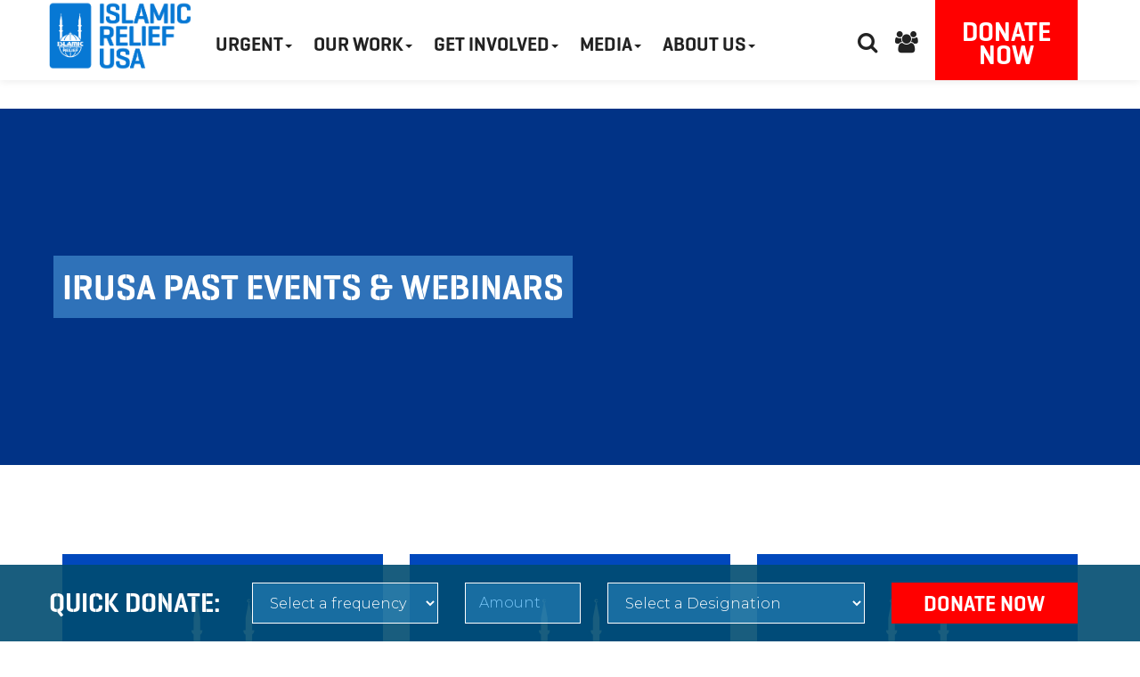

--- FILE ---
content_type: text/html; charset=UTF-8
request_url: https://irusa.org/2020/04/
body_size: 15470
content:

<!DOCTYPE html>
<html lang="en">

    <head>
		<meta name="facebook-domain-verification" content="mvosj8adqxetw18y49u8ei23syce27" />
        <meta charset="UTF-8">
        <meta http-equiv="X-UA-Compatible" content="IE=edge">
        <meta name="viewport" content="width=device-width, initial-scale=1">		
<script data-obct type="text/javascript">

  /** DO NOT MODIFY THIS CODE**/

  !function(_window, _document) {

    var OB_ADV_ID='0090a464a893736c56849305b391bb8353';

    if (_window.obApi) {var toArray = function(object) {return Object.prototype.toString.call(object) === '[object Array]' ? object : [object];};_window.obApi.marketerId = toArray(_window.obApi.marketerId).concat(toArray(OB_ADV_ID));return;}

    var api = _window.obApi = function() {api.dispatch ? api.dispatch.apply(api, arguments) : api.queue.push(arguments);};api.version = '1.1';api.loaded = true;api.marketerId = OB_ADV_ID;api.queue = [];var tag = _document.createElement('script');tag.async = true;tag.src = '//amplify.outbrain.com/cp/obtp.js';tag.type = 'text/javascript';var script = _document.getElementsByTagName('script')[0];script.parentNode.insertBefore(tag, script);}(window, document);

obApi('track', 'PAGE_VIEW');

</script>
		
		<title>April 2020 - Islamic Relief USA</title>
                            <link rel="shortcut icon" href="https://irusa.org/wp-content/uploads/2017/04/2022-IRUSA-Favicon_32x32.jpg" type="image/png">
         
        

        <!-- HTML5 shim and Respond.js for IE8 support of HTML5 elements and media queries -->
        <!-- WARNING: Respond.js doesn't work if you view the page via file:// -->
        <!--[if lt IE 9]>
            <script src="https://oss.maxcdn.com/html5shiv/3.7.2/html5shiv.min.js"></script>
            <script src="https://oss.maxcdn.com/respond/1.4.2/respond.min.js"></script>
          <![endif]-->
		
        <meta name='robots' content='noindex, follow' />
	<style>img:is([sizes="auto" i], [sizes^="auto," i]) { contain-intrinsic-size: 3000px 1500px }</style>
	
	<!-- This site is optimized with the Yoast SEO plugin v26.8 - https://yoast.com/product/yoast-seo-wordpress/ -->
	<meta property="og:locale" content="en_US" />
	<meta property="og:type" content="website" />
	<meta property="og:title" content="April 2020 - Islamic Relief USA" />
	<meta property="og:url" content="https://irusa.org/2020/04/" />
	<meta property="og:site_name" content="Islamic Relief USA" />
	<meta property="og:image" content="https://irusa.org/wp-content/uploads/2020/04/IRUSA_FB.jpg" />
	<meta property="og:image:width" content="1200" />
	<meta property="og:image:height" content="630" />
	<meta property="og:image:type" content="image/jpeg" />
	<meta name="twitter:card" content="summary_large_image" />
	<meta name="twitter:site" content="@IslamicRelief" />
	<script type="application/ld+json" class="yoast-schema-graph">{"@context":"https://schema.org","@graph":[{"@type":"CollectionPage","@id":"https://irusa.org/2020/04/","url":"https://irusa.org/2020/04/","name":"April 2020 - Islamic Relief USA","isPartOf":{"@id":"https://irusa.org/#website"},"primaryImageOfPage":{"@id":"https://irusa.org/2020/04/#primaryimage"},"image":{"@id":"https://irusa.org/2020/04/#primaryimage"},"thumbnailUrl":"https://irusa.org/wp-content/uploads/2020/04/2020_EventsGeneral_LandingPage.jpg","breadcrumb":{"@id":"https://irusa.org/2020/04/#breadcrumb"},"inLanguage":"en-US"},{"@type":"ImageObject","inLanguage":"en-US","@id":"https://irusa.org/2020/04/#primaryimage","url":"https://irusa.org/wp-content/uploads/2020/04/2020_EventsGeneral_LandingPage.jpg","contentUrl":"https://irusa.org/wp-content/uploads/2020/04/2020_EventsGeneral_LandingPage.jpg","width":1920,"height":400},{"@type":"BreadcrumbList","@id":"https://irusa.org/2020/04/#breadcrumb","itemListElement":[{"@type":"ListItem","position":1,"name":"Home","item":"https://irusa.org/"},{"@type":"ListItem","position":2,"name":"Archives for April 2020"}]},{"@type":"WebSite","@id":"https://irusa.org/#website","url":"https://irusa.org/","name":"Islamic Relief USA","description":"","publisher":{"@id":"https://irusa.org/#organization"},"potentialAction":[{"@type":"SearchAction","target":{"@type":"EntryPoint","urlTemplate":"https://irusa.org/?s={search_term_string}"},"query-input":{"@type":"PropertyValueSpecification","valueRequired":true,"valueName":"search_term_string"}}],"inLanguage":"en-US"},{"@type":"Organization","@id":"https://irusa.org/#organization","name":"IRUSA","url":"https://irusa.org/","logo":{"@type":"ImageObject","inLanguage":"en-US","@id":"https://irusa.org/#/schema/logo/image/","url":"https://irusa.org/wp-content/uploads/2021/10/footer-logo.png","contentUrl":"https://irusa.org/wp-content/uploads/2021/10/footer-logo.png","width":200,"height":200,"caption":"IRUSA"},"image":{"@id":"https://irusa.org/#/schema/logo/image/"},"sameAs":["https://www.facebook.com/IslamicReliefUSA/","https://x.com/IslamicRelief","https://www.instagram.com/islamicreliefusa/","https://www.linkedin.com/company/islamic-relief-usa","https://www.pinterest.com/irusa/","https://www.youtube.com/user/IslamicRelief"]}]}</script>
	<!-- / Yoast SEO plugin. -->


<link rel='dns-prefetch' href='//ajax.googleapis.com' />
<link rel='dns-prefetch' href='//fonts.googleapis.com' />
		<style>
			.lazyload,
			.lazyloading {
				max-width: 100%;
			}
		</style>
		<script type="text/javascript">
/* <![CDATA[ */
window._wpemojiSettings = {"baseUrl":"https:\/\/s.w.org\/images\/core\/emoji\/16.0.1\/72x72\/","ext":".png","svgUrl":"https:\/\/s.w.org\/images\/core\/emoji\/16.0.1\/svg\/","svgExt":".svg","source":{"concatemoji":"https:\/\/irusa.org\/wp-includes\/js\/wp-emoji-release.min.js?ver=6.8.3"}};
/*! This file is auto-generated */
!function(s,n){var o,i,e;function c(e){try{var t={supportTests:e,timestamp:(new Date).valueOf()};sessionStorage.setItem(o,JSON.stringify(t))}catch(e){}}function p(e,t,n){e.clearRect(0,0,e.canvas.width,e.canvas.height),e.fillText(t,0,0);var t=new Uint32Array(e.getImageData(0,0,e.canvas.width,e.canvas.height).data),a=(e.clearRect(0,0,e.canvas.width,e.canvas.height),e.fillText(n,0,0),new Uint32Array(e.getImageData(0,0,e.canvas.width,e.canvas.height).data));return t.every(function(e,t){return e===a[t]})}function u(e,t){e.clearRect(0,0,e.canvas.width,e.canvas.height),e.fillText(t,0,0);for(var n=e.getImageData(16,16,1,1),a=0;a<n.data.length;a++)if(0!==n.data[a])return!1;return!0}function f(e,t,n,a){switch(t){case"flag":return n(e,"\ud83c\udff3\ufe0f\u200d\u26a7\ufe0f","\ud83c\udff3\ufe0f\u200b\u26a7\ufe0f")?!1:!n(e,"\ud83c\udde8\ud83c\uddf6","\ud83c\udde8\u200b\ud83c\uddf6")&&!n(e,"\ud83c\udff4\udb40\udc67\udb40\udc62\udb40\udc65\udb40\udc6e\udb40\udc67\udb40\udc7f","\ud83c\udff4\u200b\udb40\udc67\u200b\udb40\udc62\u200b\udb40\udc65\u200b\udb40\udc6e\u200b\udb40\udc67\u200b\udb40\udc7f");case"emoji":return!a(e,"\ud83e\udedf")}return!1}function g(e,t,n,a){var r="undefined"!=typeof WorkerGlobalScope&&self instanceof WorkerGlobalScope?new OffscreenCanvas(300,150):s.createElement("canvas"),o=r.getContext("2d",{willReadFrequently:!0}),i=(o.textBaseline="top",o.font="600 32px Arial",{});return e.forEach(function(e){i[e]=t(o,e,n,a)}),i}function t(e){var t=s.createElement("script");t.src=e,t.defer=!0,s.head.appendChild(t)}"undefined"!=typeof Promise&&(o="wpEmojiSettingsSupports",i=["flag","emoji"],n.supports={everything:!0,everythingExceptFlag:!0},e=new Promise(function(e){s.addEventListener("DOMContentLoaded",e,{once:!0})}),new Promise(function(t){var n=function(){try{var e=JSON.parse(sessionStorage.getItem(o));if("object"==typeof e&&"number"==typeof e.timestamp&&(new Date).valueOf()<e.timestamp+604800&&"object"==typeof e.supportTests)return e.supportTests}catch(e){}return null}();if(!n){if("undefined"!=typeof Worker&&"undefined"!=typeof OffscreenCanvas&&"undefined"!=typeof URL&&URL.createObjectURL&&"undefined"!=typeof Blob)try{var e="postMessage("+g.toString()+"("+[JSON.stringify(i),f.toString(),p.toString(),u.toString()].join(",")+"));",a=new Blob([e],{type:"text/javascript"}),r=new Worker(URL.createObjectURL(a),{name:"wpTestEmojiSupports"});return void(r.onmessage=function(e){c(n=e.data),r.terminate(),t(n)})}catch(e){}c(n=g(i,f,p,u))}t(n)}).then(function(e){for(var t in e)n.supports[t]=e[t],n.supports.everything=n.supports.everything&&n.supports[t],"flag"!==t&&(n.supports.everythingExceptFlag=n.supports.everythingExceptFlag&&n.supports[t]);n.supports.everythingExceptFlag=n.supports.everythingExceptFlag&&!n.supports.flag,n.DOMReady=!1,n.readyCallback=function(){n.DOMReady=!0}}).then(function(){return e}).then(function(){var e;n.supports.everything||(n.readyCallback(),(e=n.source||{}).concatemoji?t(e.concatemoji):e.wpemoji&&e.twemoji&&(t(e.twemoji),t(e.wpemoji)))}))}((window,document),window._wpemojiSettings);
/* ]]> */
</script>
<link rel='stylesheet' id='vc_extensions_cqbundle_adminicon-css' href='https://irusa.org/wp-content/plugins/vc-extensions-bundle/css/admin_icon.css?ver=6.8.3' type='text/css' media='all' />
<style id='wp-emoji-styles-inline-css' type='text/css'>

	img.wp-smiley, img.emoji {
		display: inline !important;
		border: none !important;
		box-shadow: none !important;
		height: 1em !important;
		width: 1em !important;
		margin: 0 0.07em !important;
		vertical-align: -0.1em !important;
		background: none !important;
		padding: 0 !important;
	}
</style>
<link rel='stylesheet' id='wp-block-library-css' href='https://irusa.org/wp-content/plugins/gutenberg/build/styles/block-library/style.min.css?ver=22.4.2' type='text/css' media='all' />
<style id='classic-theme-styles-inline-css' type='text/css'>
.wp-block-button__link{background-color:#32373c;border-radius:9999px;box-shadow:none;color:#fff;font-size:1.125em;padding:calc(.667em + 2px) calc(1.333em + 2px);text-decoration:none}.wp-block-file__button{background:#32373c;color:#fff}.wp-block-accordion-heading{margin:0}.wp-block-accordion-heading__toggle{background-color:inherit!important;color:inherit!important}.wp-block-accordion-heading__toggle:not(:focus-visible){outline:none}.wp-block-accordion-heading__toggle:focus,.wp-block-accordion-heading__toggle:hover{background-color:inherit!important;border:none;box-shadow:none;color:inherit;padding:var(--wp--preset--spacing--20,1em) 0;text-decoration:none}.wp-block-accordion-heading__toggle:focus-visible{outline:auto;outline-offset:0}
</style>
<link rel='stylesheet' id='dashicons-css' href='https://irusa.org/wp-includes/css/dashicons.min.css?ver=6.8.3' type='text/css' media='all' />
<link rel='stylesheet' id='wp-components-css' href='https://irusa.org/wp-content/plugins/gutenberg/build/styles/components/style.min.css?ver=22.4.2' type='text/css' media='all' />
<link rel='stylesheet' id='wp-commands-css' href='https://irusa.org/wp-content/plugins/gutenberg/build/styles/commands/style.min.css?ver=22.4.2' type='text/css' media='all' />
<link rel='stylesheet' id='wp-preferences-css' href='https://irusa.org/wp-content/plugins/gutenberg/build/styles/preferences/style.min.css?ver=22.4.2' type='text/css' media='all' />
<link rel='stylesheet' id='wp-block-editor-css' href='https://irusa.org/wp-content/plugins/gutenberg/build/styles/block-editor/style.min.css?ver=22.4.2' type='text/css' media='all' />
<link rel='stylesheet' id='popup-maker-block-library-style-css' href='https://irusa.org/wp-content/plugins/popup-maker/dist/packages/block-library-style.css?ver=dbea705cfafe089d65f1' type='text/css' media='all' />
<link rel='stylesheet' id='contact-form-7-css' href='https://irusa.org/wp-content/plugins/contact-form-7/includes/css/styles.css?ver=6.1.4' type='text/css' media='all' />
<style id='global-styles-inline-css' type='text/css'>
:root{--wp--preset--aspect-ratio--square: 1;--wp--preset--aspect-ratio--4-3: 4/3;--wp--preset--aspect-ratio--3-4: 3/4;--wp--preset--aspect-ratio--3-2: 3/2;--wp--preset--aspect-ratio--2-3: 2/3;--wp--preset--aspect-ratio--16-9: 16/9;--wp--preset--aspect-ratio--9-16: 9/16;--wp--preset--color--black: #000000;--wp--preset--color--cyan-bluish-gray: #abb8c3;--wp--preset--color--white: #ffffff;--wp--preset--color--pale-pink: #f78da7;--wp--preset--color--vivid-red: #cf2e2e;--wp--preset--color--luminous-vivid-orange: #ff6900;--wp--preset--color--luminous-vivid-amber: #fcb900;--wp--preset--color--light-green-cyan: #7bdcb5;--wp--preset--color--vivid-green-cyan: #00d084;--wp--preset--color--pale-cyan-blue: #8ed1fc;--wp--preset--color--vivid-cyan-blue: #0693e3;--wp--preset--color--vivid-purple: #9b51e0;--wp--preset--gradient--vivid-cyan-blue-to-vivid-purple: linear-gradient(135deg,rgb(6,147,227) 0%,rgb(155,81,224) 100%);--wp--preset--gradient--light-green-cyan-to-vivid-green-cyan: linear-gradient(135deg,rgb(122,220,180) 0%,rgb(0,208,130) 100%);--wp--preset--gradient--luminous-vivid-amber-to-luminous-vivid-orange: linear-gradient(135deg,rgb(252,185,0) 0%,rgb(255,105,0) 100%);--wp--preset--gradient--luminous-vivid-orange-to-vivid-red: linear-gradient(135deg,rgb(255,105,0) 0%,rgb(207,46,46) 100%);--wp--preset--gradient--very-light-gray-to-cyan-bluish-gray: linear-gradient(135deg,rgb(238,238,238) 0%,rgb(169,184,195) 100%);--wp--preset--gradient--cool-to-warm-spectrum: linear-gradient(135deg,rgb(74,234,220) 0%,rgb(151,120,209) 20%,rgb(207,42,186) 40%,rgb(238,44,130) 60%,rgb(251,105,98) 80%,rgb(254,248,76) 100%);--wp--preset--gradient--blush-light-purple: linear-gradient(135deg,rgb(255,206,236) 0%,rgb(152,150,240) 100%);--wp--preset--gradient--blush-bordeaux: linear-gradient(135deg,rgb(254,205,165) 0%,rgb(254,45,45) 50%,rgb(107,0,62) 100%);--wp--preset--gradient--luminous-dusk: linear-gradient(135deg,rgb(255,203,112) 0%,rgb(199,81,192) 50%,rgb(65,88,208) 100%);--wp--preset--gradient--pale-ocean: linear-gradient(135deg,rgb(255,245,203) 0%,rgb(182,227,212) 50%,rgb(51,167,181) 100%);--wp--preset--gradient--electric-grass: linear-gradient(135deg,rgb(202,248,128) 0%,rgb(113,206,126) 100%);--wp--preset--gradient--midnight: linear-gradient(135deg,rgb(2,3,129) 0%,rgb(40,116,252) 100%);--wp--preset--font-size--small: 13px;--wp--preset--font-size--medium: 20px;--wp--preset--font-size--large: 36px;--wp--preset--font-size--x-large: 42px;--wp--preset--spacing--20: 0.44rem;--wp--preset--spacing--30: 0.67rem;--wp--preset--spacing--40: 1rem;--wp--preset--spacing--50: 1.5rem;--wp--preset--spacing--60: 2.25rem;--wp--preset--spacing--70: 3.38rem;--wp--preset--spacing--80: 5.06rem;--wp--preset--shadow--natural: 6px 6px 9px rgba(0, 0, 0, 0.2);--wp--preset--shadow--deep: 12px 12px 50px rgba(0, 0, 0, 0.4);--wp--preset--shadow--sharp: 6px 6px 0px rgba(0, 0, 0, 0.2);--wp--preset--shadow--outlined: 6px 6px 0px -3px rgb(255, 255, 255), 6px 6px rgb(0, 0, 0);--wp--preset--shadow--crisp: 6px 6px 0px rgb(0, 0, 0);}:where(body) { margin: 0; }:where(.is-layout-flex){gap: 0.5em;}:where(.is-layout-grid){gap: 0.5em;}body .is-layout-flex{display: flex;}.is-layout-flex{flex-wrap: wrap;align-items: center;}.is-layout-flex > :is(*, div){margin: 0;}body .is-layout-grid{display: grid;}.is-layout-grid > :is(*, div){margin: 0;}body{padding-top: 0px;padding-right: 0px;padding-bottom: 0px;padding-left: 0px;}:root :where(.wp-element-button, .wp-block-button__link){background-color: #32373c;border-width: 0;color: #fff;font-family: inherit;font-size: inherit;font-style: inherit;font-weight: inherit;letter-spacing: inherit;line-height: inherit;padding-top: calc(0.667em + 2px);padding-right: calc(1.333em + 2px);padding-bottom: calc(0.667em + 2px);padding-left: calc(1.333em + 2px);text-decoration: none;text-transform: inherit;}.has-black-color{color: var(--wp--preset--color--black) !important;}.has-cyan-bluish-gray-color{color: var(--wp--preset--color--cyan-bluish-gray) !important;}.has-white-color{color: var(--wp--preset--color--white) !important;}.has-pale-pink-color{color: var(--wp--preset--color--pale-pink) !important;}.has-vivid-red-color{color: var(--wp--preset--color--vivid-red) !important;}.has-luminous-vivid-orange-color{color: var(--wp--preset--color--luminous-vivid-orange) !important;}.has-luminous-vivid-amber-color{color: var(--wp--preset--color--luminous-vivid-amber) !important;}.has-light-green-cyan-color{color: var(--wp--preset--color--light-green-cyan) !important;}.has-vivid-green-cyan-color{color: var(--wp--preset--color--vivid-green-cyan) !important;}.has-pale-cyan-blue-color{color: var(--wp--preset--color--pale-cyan-blue) !important;}.has-vivid-cyan-blue-color{color: var(--wp--preset--color--vivid-cyan-blue) !important;}.has-vivid-purple-color{color: var(--wp--preset--color--vivid-purple) !important;}.has-black-background-color{background-color: var(--wp--preset--color--black) !important;}.has-cyan-bluish-gray-background-color{background-color: var(--wp--preset--color--cyan-bluish-gray) !important;}.has-white-background-color{background-color: var(--wp--preset--color--white) !important;}.has-pale-pink-background-color{background-color: var(--wp--preset--color--pale-pink) !important;}.has-vivid-red-background-color{background-color: var(--wp--preset--color--vivid-red) !important;}.has-luminous-vivid-orange-background-color{background-color: var(--wp--preset--color--luminous-vivid-orange) !important;}.has-luminous-vivid-amber-background-color{background-color: var(--wp--preset--color--luminous-vivid-amber) !important;}.has-light-green-cyan-background-color{background-color: var(--wp--preset--color--light-green-cyan) !important;}.has-vivid-green-cyan-background-color{background-color: var(--wp--preset--color--vivid-green-cyan) !important;}.has-pale-cyan-blue-background-color{background-color: var(--wp--preset--color--pale-cyan-blue) !important;}.has-vivid-cyan-blue-background-color{background-color: var(--wp--preset--color--vivid-cyan-blue) !important;}.has-vivid-purple-background-color{background-color: var(--wp--preset--color--vivid-purple) !important;}.has-black-border-color{border-color: var(--wp--preset--color--black) !important;}.has-cyan-bluish-gray-border-color{border-color: var(--wp--preset--color--cyan-bluish-gray) !important;}.has-white-border-color{border-color: var(--wp--preset--color--white) !important;}.has-pale-pink-border-color{border-color: var(--wp--preset--color--pale-pink) !important;}.has-vivid-red-border-color{border-color: var(--wp--preset--color--vivid-red) !important;}.has-luminous-vivid-orange-border-color{border-color: var(--wp--preset--color--luminous-vivid-orange) !important;}.has-luminous-vivid-amber-border-color{border-color: var(--wp--preset--color--luminous-vivid-amber) !important;}.has-light-green-cyan-border-color{border-color: var(--wp--preset--color--light-green-cyan) !important;}.has-vivid-green-cyan-border-color{border-color: var(--wp--preset--color--vivid-green-cyan) !important;}.has-pale-cyan-blue-border-color{border-color: var(--wp--preset--color--pale-cyan-blue) !important;}.has-vivid-cyan-blue-border-color{border-color: var(--wp--preset--color--vivid-cyan-blue) !important;}.has-vivid-purple-border-color{border-color: var(--wp--preset--color--vivid-purple) !important;}.has-vivid-cyan-blue-to-vivid-purple-gradient-background{background: var(--wp--preset--gradient--vivid-cyan-blue-to-vivid-purple) !important;}.has-light-green-cyan-to-vivid-green-cyan-gradient-background{background: var(--wp--preset--gradient--light-green-cyan-to-vivid-green-cyan) !important;}.has-luminous-vivid-amber-to-luminous-vivid-orange-gradient-background{background: var(--wp--preset--gradient--luminous-vivid-amber-to-luminous-vivid-orange) !important;}.has-luminous-vivid-orange-to-vivid-red-gradient-background{background: var(--wp--preset--gradient--luminous-vivid-orange-to-vivid-red) !important;}.has-very-light-gray-to-cyan-bluish-gray-gradient-background{background: var(--wp--preset--gradient--very-light-gray-to-cyan-bluish-gray) !important;}.has-cool-to-warm-spectrum-gradient-background{background: var(--wp--preset--gradient--cool-to-warm-spectrum) !important;}.has-blush-light-purple-gradient-background{background: var(--wp--preset--gradient--blush-light-purple) !important;}.has-blush-bordeaux-gradient-background{background: var(--wp--preset--gradient--blush-bordeaux) !important;}.has-luminous-dusk-gradient-background{background: var(--wp--preset--gradient--luminous-dusk) !important;}.has-pale-ocean-gradient-background{background: var(--wp--preset--gradient--pale-ocean) !important;}.has-electric-grass-gradient-background{background: var(--wp--preset--gradient--electric-grass) !important;}.has-midnight-gradient-background{background: var(--wp--preset--gradient--midnight) !important;}.has-small-font-size{font-size: var(--wp--preset--font-size--small) !important;}.has-medium-font-size{font-size: var(--wp--preset--font-size--medium) !important;}.has-large-font-size{font-size: var(--wp--preset--font-size--large) !important;}.has-x-large-font-size{font-size: var(--wp--preset--font-size--x-large) !important;}
:where(.wp-block-columns.is-layout-flex){gap: 2em;}:where(.wp-block-columns.is-layout-grid){gap: 2em;}
:root :where(.wp-block-pullquote){font-size: 1.5em;line-height: 1.6;}
:where(.wp-block-post-template.is-layout-flex){gap: 1.25em;}:where(.wp-block-post-template.is-layout-grid){gap: 1.25em;}
:where(.wp-block-term-template.is-layout-flex){gap: 1.25em;}:where(.wp-block-term-template.is-layout-grid){gap: 1.25em;}
</style>
<link rel='stylesheet' id='lottiefiles-css-css' href='https://irusa.org/wp-content/plugins/lottiefiles/src/../build/lottiefiles-frontend.css.css?ver=c6466ae00cf35038b638' type='text/css' media='all' />
<link rel='stylesheet' id='wpos-slick-style-css' href='https://irusa.org/wp-content/plugins/wp-slick-slider-and-image-carousel/assets/css/slick.css?ver=3.7.8' type='text/css' media='all' />
<link rel='stylesheet' id='wpsisac-public-style-css' href='https://irusa.org/wp-content/plugins/wp-slick-slider-and-image-carousel/assets/css/wpsisac-public.css?ver=3.7.8' type='text/css' media='all' />
<link rel='stylesheet' id='bs-css' href='https://irusa.org/wp-content/themes/islamicreliefuk/assets/css/bs.css?ver=2019-02-12' type='text/css' media='all' />
<link rel='stylesheet' id='style-css' href='https://irusa.org/wp-content/themes/islamicreliefuk/assets/css/style.css?ver=2022-11-27' type='text/css' media='all' />
<link rel='stylesheet' id='font-awesome-style-css' href='https://irusa.org/wp-content/themes/islamicreliefuk/assets/font-awesome/css/font-awesome.min.css?ver=2019-02-12' type='text/css' media='all' />
<link rel='stylesheet' id='font-family-css' href='https://fonts.googleapis.com/css?family=Montserrat%3A300%2C300i%2C400%2C400i%2C500%2C500i%2C600%2C600i%2C700%2C700i%2C800%2C800i&#038;ver=6.8.3' type='text/css' media='all' />
<link rel='stylesheet' id='capture-style-css' href='https://irusa.org/wp-content/themes/islamicreliefuk/style.css?ver=2019-02-12' type='text/css' media='all' />
<link rel='stylesheet' id='js_composer_front-css' href='https://irusa.org/wp-content/plugins/js_composer/assets/css/js_composer.min.css?ver=8.0.1' type='text/css' media='all' />
<link rel='stylesheet' id='__EPYT__style-css' href='https://irusa.org/wp-content/plugins/youtube-embed-plus/styles/ytprefs.min.css?ver=14.2.4' type='text/css' media='all' />
<style id='__EPYT__style-inline-css' type='text/css'>

                .epyt-gallery-thumb {
                        width: 33.333%;
                }
                
</style>
<!--n2css--><!--n2js--><script type="text/javascript" src="https://irusa.org/wp-content/plugins/lottiefiles/src/../build/frontend-helper.js?ver=c6466ae00cf35038b638" id="lottiefiles-block-frontend-js"></script>
<script type="text/javascript" src="https://ajax.googleapis.com/ajax/libs/jquery/1.11.0/jquery.min.js?ver=6.8.3" id="jquery-min-js-js"></script>
<script type="text/javascript" src="https://ajax.googleapis.com/ajax/libs/jqueryui/1.8.5/jquery-ui.min.js?ver=6.8.3" id="jquery-min-ui-js-js"></script>
<script type="text/javascript" src="https://irusa.org/wp-content/themes/islamicreliefuk/assets/js/slib.js?ver=6.8.3" id="slib-js-js"></script>
<script type="text/javascript" src="https://irusa.org/wp-content/themes/islamicreliefuk/assets/js/custom.js?ver=6.8.3" id="custom-js-js"></script>
<script type="text/javascript" src="https://irusa.org/wp-content/themes/islamicreliefuk/assets/js/cart.js?ver=6.8.3" id="cart-js-js"></script>
<script type="text/javascript" src="https://irusa.org/wp-includes/js/jquery/jquery.min.js?ver=3.7.1" id="jquery-core-js"></script>
<script type="text/javascript" src="https://irusa.org/wp-includes/js/jquery/jquery-migrate.min.js?ver=3.4.1" id="jquery-migrate-js"></script>
<script type="text/javascript" id="__ytprefs__-js-extra">
/* <![CDATA[ */
var _EPYT_ = {"ajaxurl":"https:\/\/irusa.org\/wp-admin\/admin-ajax.php","security":"0aa41dc75e","gallery_scrolloffset":"20","eppathtoscripts":"https:\/\/irusa.org\/wp-content\/plugins\/youtube-embed-plus\/scripts\/","eppath":"https:\/\/irusa.org\/wp-content\/plugins\/youtube-embed-plus\/","epresponsiveselector":"[\"iframe.__youtube_prefs__\",\"iframe[src*='youtube.com']\",\"iframe[src*='youtube-nocookie.com']\",\"iframe[data-ep-src*='youtube.com']\",\"iframe[data-ep-src*='youtube-nocookie.com']\",\"iframe[data-ep-gallerysrc*='youtube.com']\"]","epdovol":"1","version":"14.2.4","evselector":"iframe.__youtube_prefs__[src], iframe[src*=\"youtube.com\/embed\/\"], iframe[src*=\"youtube-nocookie.com\/embed\/\"]","ajax_compat":"","maxres_facade":"eager","ytapi_load":"light","pause_others":"","stopMobileBuffer":"1","facade_mode":"","not_live_on_channel":""};
/* ]]> */
</script>
<script type="text/javascript" src="https://irusa.org/wp-content/plugins/youtube-embed-plus/scripts/ytprefs.min.js?ver=14.2.4" id="__ytprefs__-js"></script>
<script></script><link rel="https://api.w.org/" href="https://irusa.org/wp-json/" /><link rel="EditURI" type="application/rsd+xml" title="RSD" href="https://irusa.org/xmlrpc.php?rsd" />
<script async src="https://giving.classy.org/embedded/api/sdk/js/50681"></script><!-- Header section in code Snippets plugin -->
<script>(function(w,d,s,l,i){w[l]=w[l]||[];w[l].push({'gtm.start':
new Date().getTime(),event:'gtm.js'});var f=d.getElementsByTagName(s)[0],
j=d.createElement(s),dl=l!='dataLayer'?'&l='+l:'';j.async=true;j.src=
'https://www.googletagmanager.com/gtm.js?id='+i+dl;f.parentNode.insertBefore(j,f);
})(window,document,'script','dataLayer','GTM-N9ZBH8');</script>
<!-- Classy Embedded Forms SDK -->
<script async="" src="https://giving.classy.org/embedded/api/sdk/js/50681"></script>		<script>
			document.documentElement.className = document.documentElement.className.replace('no-js', 'js');
		</script>
				<style>
			.no-js img.lazyload {
				display: none;
			}

			figure.wp-block-image img.lazyloading {
				min-width: 150px;
			}

			.lazyload,
			.lazyloading {
				--smush-placeholder-width: 100px;
				--smush-placeholder-aspect-ratio: 1/1;
				width: var(--smush-image-width, var(--smush-placeholder-width)) !important;
				aspect-ratio: var(--smush-image-aspect-ratio, var(--smush-placeholder-aspect-ratio)) !important;
			}

						.lazyload, .lazyloading {
				opacity: 0;
			}

			.lazyloaded {
				opacity: 1;
				transition: opacity 400ms;
				transition-delay: 0ms;
			}

					</style>
		<meta name="generator" content="Powered by WPBakery Page Builder - drag and drop page builder for WordPress."/>
		<style type="text/css" id="wp-custom-css">
			.popBtn {
	text-align:center;
}

#popmake-53227 {

max-width: 800px;
margin: 0 auto;

}

span.readTime {
    color: #555;
    font-style: italic;
}

.vc_custom_1727239473944 {
	padding-left: 5% !important;
	padding-right: 5% !important;
}

.secBanner {
	margin-top: 32px !important;
}

 .popupBtn:hover {
	 background:#ffffff !important;
	 border:1px solid #0778d4 !important;
	 color:#0778d4 !important;
}

/* FUND TILES START */

.fund-category {
        display: flex;
        justify-content: center;
        gap: 10px;
        margin-top: 3em;
        overflow-x: auto;
        -webkit-overflow-scrolling: touch;
        padding-bottom: 10px;
      }

      h3.fund-header {
        font-size: 24px;
      }

      .fund-body {
        color: hsl(0, 0%, 16%);
        font-size: 16px;
      }

      .fund-list {
        display: flex;
        flex-wrap: wrap;
        justify-content: center;
        gap: 2em;
        margin: 2em 0;
      }

      .fund-tile {
        border: 1px solid #ddd;
        border-radius: 16px;
        padding: 24px;
        margin: 8px;
        background-color: #fff;
        text-align: left;
        width: 100%;
        max-width: 400px;
        transition: transform 0.2s;
      }

      .fund-tile:hover {
        transform: scale(1.02);
      }

      .fund-image {
        max-width: 100%;
        height: auto;
        border-radius: 12px;
        margin-bottom: 16px;
        display: block;
      }

      .fund {
        display: flex;
        justify-content: center;
        background-color: #3575cd;
        color: #fff;
        border: 1px solid #3575cd;
        border-radius: 8px;
        padding: 16px 24px;
        font-size: 20px;
        font-weight: 600;
        text-decoration: none;
        letter-spacing: 0.025em;
      }

      .fund:hover {
        background-color: #fff;
        border: 2px solid #3575cd;
        color: #3575cd;
      }

      .fund-body {
        margin: 16px 0 16px 0;
        padding: 0;
        line-height: 1.5;
      }

      .fund-category .btnTab {
        padding: 10px 20px;
        font-size: 16px;
        border: 1px solid #ddd;
        border-radius: 30px;
        background-color: #3575cd;
        color: #fff;
        cursor: pointer;
        transition: background-color 0.3s ease;
        white-space: nowrap;
      }

      .fund-category .btnTab.active {
        background-color: #fff;
        border: 1px solid #3575cd;
        color: #3575cd;
      }

      .fund-category .btnTab:hover {
        background-color: #fbde1e;
        border: 1px solid #fbde1e;
        color: #3575cd;
      }

      @media screen and (max-width: 600px) {
        .fund-category {
          overflow-x: auto;
          -webkit-overflow-scrolling: touch;
					justify-content: flex-start;
        }

        .fund-category .btnTab {
          flex-shrink: 0;
          font-size: 14px;
        }

        .fund-list {
          gap: 16px;
        }
      }

/* FUND TILES END */

/* SITE TICKER START */
.ticker {
            width: 100%;
            overflow: hidden;
            background: #ff0000;
            color: white;
            font-weight: bold;
            padding: 12px 0;
            display: flex;
						position: fixed;
            align-items: center;
            z-index: 1000;
        }
        .ticker-wrapper {
            display: flex;
            white-space: nowrap;
            animation: scroll 15s linear infinite;
        }
        .ticker-text {
            display: flex;
						font-size: 10px;
            white-space: nowrap;
						text-transform: uppercase;
						letter-spacing: 2px;
        }
        @keyframes scroll {
            from { transform: translateX(0); }
            to { transform: translateX(-50%); }
        }

/* SITE TICKER END */		</style>
		<noscript><style> .wpb_animate_when_almost_visible { opacity: 1; }</style></noscript>
    </head>
    <body>
        <header class="header">
            <nav class="navbar navbar-default mainMenu navbar-fixed-top">
                <div class="container">

                    <!-- Brand and toggle get grouped for better mobile display -->
                    <div class="navbar-header">
                        <button type="button" class="navbar-toggle navbar-btn collapsed" data-toggle="collapse" data-target="#mainNav"
                                aria-expanded="false">
                            <span class="sr-only">Toggle navigation</span>
                            <span class="icon-bar"></span>
                            <span class="icon-bar"></span>
                            <span class="icon-bar"></span>
                        </button>
                                                                            <a class="navbar-brand" href="https://irusa.org"><img data-src="https://irusa.org/wp-content/uploads/2022/03/2022-IRUSA-Logo_Blue_IRUSA-stacked.png" width="160" height="90" class="img-responsive lazyload" alt="Islamic Relief USA" src="[data-uri]" style="--smush-placeholder-width: 160px; --smush-placeholder-aspect-ratio: 160/90;" /></a>
                             
                             
                        <div class="headRightNav">
                                                          
                                <a href="https://irusa.org/donate" class="hdBtn">Donate <br> Now</a>
                         
                                                    <ul class="nav navbar-nav navbar-right">                           	
                                <li class="first"><a href="javascript:;" class="btn-head-search navIcon" title="Search"><i class="fa fa-search search-icon"></i></a></li>
                            														  <li class=""><a href="https://secure.irusa.org/user" class="navIcon" title="Donor Portal Login"><i class="fa fa-users"></i></a></li>                              
							    
                            </ul>
                        </div>


                        <!-- Collect the nav links, forms, and other content for toggling -->
                        <div class="collapse navbar-collapse" id="mainNav">
                            <ul class="nav navbar-nav">               
                                                                        <li class="dropdown mega-dropdown">
                                            <a href="#" class="dropdown-toggle" data-toggle="dropdown" role="button" aria-haspopup="true"
                                               aria-expanded="false">Urgent<span class="caret"></span></a>
                                                                                                                                                                                       
                                                                                               <ul class="dropdown-menu mega-dropdown-menu">
                                                    <div class="container">
                                                        <div class="row">  
<!--                                                            <li class="col-md-3 col-sm-12">
                                                                <ul>
                                                                    <li class="text-uppercase mega-header"><a href="https://irusa.org/current-appeals/">Urgent</a></li>
                                                                </ul>
                                                            </li>     -->
                                                            <li class="col-md-3 col-sm-12">
                                                                <ul>
                                                                
                                                                <li>
                                                                    <a href="http://irusa.org/ramadan" class="title">Ramadan</a>
                                                                </li>

                                                                
                                                                                                                                                                                                         
                                               
                                                                <li>
                                                                    <a href="http://irusa.org/Development-Programs" class="title">Development Programs</a>
                                                                </li>

                                                                
                                                                                                                                                                                                         
                                               
                                                                <li>
                                                                    <a href="https://irusa.org/sudan" class="title">Sudan Aid</a>
                                                                </li>

                                                                
                                                                                                                                                                                                         
                                               
                                                                <li>
                                                                    <a href="https://irusa.org/middle-east/palestine/" class="title">Palestine Aid</a>
                                                                </li>

                                                                                                                                </ul>
                                                            </li>
                                                            <li class="col-md-3 col-sm-12">
                                                                <ul>
                                                                
                                                                                                                                                                                                         
                                               
                                                                <li>
                                                                    <a href="https://irusa.org/our-work/emergency-response/" class="title">Emergency Aid</a>
                                                                </li>

                                                                
                                                                                                                                                                                                         
                                               
                                                                <li>
                                                                    <a href="" class="title"></a>
                                                                </li>

                                                                
                                                                  
                                                                </ul>
                                                            </li>     
                                                           
                                                        </div>
                                                    </div>
                                                </ul>
                                                                                                                                                                                                                    <li class="dropdown mega-dropdown">
                                            <a href="#" class="dropdown-toggle" data-toggle="dropdown" role="button" aria-haspopup="true"
                                               aria-expanded="false">Our Work<span class="caret"></span></a>
                                                                                                                                                                                       
                                                                                               <ul class="dropdown-menu mega-dropdown-menu">
                                                    <div class="container">
                                                        <div class="row">  
<!--                                                            <li class="col-md-3 col-sm-12">
                                                                <ul>
                                                                    <li class="text-uppercase mega-header"><a href="https://irusa.org/our-work/">Our Work</a></li>
                                                                </ul>
                                                            </li>     -->
                                                            <li class="col-md-3 col-sm-12">
                                                                <ul>
                                                                
                                                                <li>
                                                                    <a href="https://irusa.org/our-work/what-we-do/" class="title">What We Do</a>
                                                                </li>

                                                                
                                                                                                                                                                                                         
                                               
                                                                <li>
                                                                    <a href="https://irusa.org/usa/" class="title">Charity Work Across USA</a>
                                                                </li>

                                                                
                                                                                                                                                                                                         
                                               
                                                                <li>
                                                                    <a href="https://irusa.org/africa/" class="title">Africa</a>
                                                                </li>

                                                                
                                                                                                                                                                                                         
                                               
                                                                <li>
                                                                    <a href="https://irusa.org/asia/" class="title">Asia</a>
                                                                </li>

                                                                                                                                </ul>
                                                            </li>
                                                            <li class="col-md-3 col-sm-12">
                                                                <ul>
                                                                
                                                                                                                                                                                                         
                                               
                                                                <li>
                                                                    <a href="https://irusa.org/middle-east/" class="title">Middle East</a>
                                                                </li>

                                                                
                                                                                                                                                                                                         
                                               
                                                                <li>
                                                                    <a href="https://irusa.org/latin-america/" class="title">Latin America</a>
                                                                </li>

                                                                
                                                                                                                                                                                                         
                                               
                                                                <li>
                                                                    <a href="https://irusa.org/education/" class="title">Education</a>
                                                                </li>

                                                                
                                                                                                                                                                                                         
                                               
                                                                <li>
                                                                    <a href="https://irusa.org/our-work/emergency-response/" class="title">Emergency Response</a>
                                                                </li>

                                                                                                                                </ul>
                                                            </li>
                                                            <li class="col-md-3 col-sm-12">
                                                                <ul>
                                                                
                                                                                                                                                                                                         
                                               
                                                                <li>
                                                                    <a href="https://irusa.org/food/" class="title">Food Aid</a>
                                                                </li>

                                                                
                                                                                                                                                                                                         
                                               
                                                                <li>
                                                                    <a href="https://irusa.org/health/" class="title">Health</a>
                                                                </li>

                                                                
                                                                                                                                                                                                         
                                               
                                                                <li>
                                                                    <a href="https://irusa.org/islamic-giving/" class="title">Islamic Giving</a>
                                                                </li>

                                                                
                                                                                                                                                                                                         
                                               
                                                                <li>
                                                                    <a href="https://irusa.org/our-work/what-we-do/livelihood/" class="title">Livelihood</a>
                                                                </li>

                                                                                                                                </ul>
                                                            </li>
                                                            <li class="col-md-3 col-sm-12">
                                                                <ul>
                                                                
                                                                                                                                                                                                         
                                               
                                                                <li>
                                                                    <a href="https://irusa.org/orphans-and-children" class="title">Orphans and Children</a>
                                                                </li>

                                                                
                                                                                                                                                                                                         
                                               
                                                                <li>
                                                                    <a href="https://irusa.org/water/" class="title">Water</a>
                                                                </li>

                                                                
                                                                                                                                                                                                         
                                               
                                                                <li>
                                                                    <a href="https://irusa.org/our-work/what-we-do/winter-aid/" class="title">Winter Aid</a>
                                                                </li>

                                                                
                                                                                                                                                                                                         
                                               
                                                                <li>
                                                                    <a href="https://irusa.org/womens-programs/" class="title">Women’s Programs</a>
                                                                </li>

                                                                                                                                </ul>
                                                            </li>
                                                            <li class="col-md-3 col-sm-12">
                                                                <ul>
                                                                
                                                                                                                                                                                                         
                                               
                                                                <li>
                                                                    <a href="https://irusa.org/europe/" class="title">Europe</a>
                                                                </li>

                                                                
                                                                  
                                                                </ul>
                                                            </li>     
                                                           
                                                        </div>
                                                    </div>
                                                </ul>
                                                                                                                                                                                                                    <li class="dropdown mega-dropdown">
                                            <a href="#" class="dropdown-toggle" data-toggle="dropdown" role="button" aria-haspopup="true"
                                               aria-expanded="false">Get Involved<span class="caret"></span></a>
                                                                                                                                                                                       
                                                                                               <ul class="dropdown-menu mega-dropdown-menu">
                                                    <div class="container">
                                                        <div class="row">  
<!--                                                            <li class="col-md-3 col-sm-12">
                                                                <ul>
                                                                    <li class="text-uppercase mega-header"><a href="https://irusa.org/ways-to-help/">Get Involved</a></li>
                                                                </ul>
                                                            </li>     -->
                                                            <li class="col-md-3 col-sm-12">
                                                                <ul>
                                                                
                                                                <li>
                                                                    <a href="https://irusa.org/adventure-challenges/" class="title">Challenges</a>
                                                                </li>

                                                                
                                                                                                                                                                                                         
                                               
                                                                <li>
                                                                    <a href="https://irusa.org/advocacy/" class="title">Advocacy</a>
                                                                </li>

                                                                
                                                                                                                                                                                                         
                                               
                                                                <li>
                                                                    <a href="https://irusa.org/?page_id=49616" class="title">Create a Will</a>
                                                                </li>

                                                                
                                                                                                                                                                                                         
                                               
                                                                <li>
                                                                    <a href="https://irusa.org/creative-giving/" class="title">Creative Giving</a>
                                                                </li>

                                                                                                                                </ul>
                                                            </li>
                                                            <li class="col-md-3 col-sm-12">
                                                                <ul>
                                                                
                                                                                                                                                                                                         
                                               
                                                                <li>
                                                                    <a href="https://irusa.org/iraise/%20" class="title">Create a Fundraiser (IRaise)</a>
                                                                </li>

                                                                
                                                                                                                                                                                                         
                                               
                                                                <li>
                                                                    <a href="https://irusa.org/donor-advised-funds/" class="title">Donor Advised Funds</a>
                                                                </li>

                                                                
                                                                                                                                                                                                         
                                               
                                                                <li>
                                                                    <a href="https://irusa.org/events/" class="title">Events / IRUSA LIVE</a>
                                                                </li>

                                                                
                                                                                                                                                                                                         
                                               
                                                                <li>
                                                                    <a href="https://irusa.org/matching-gifts/" class="title">Matching Gifts</a>
                                                                </li>

                                                                                                                                </ul>
                                                            </li>
                                                            <li class="col-md-3 col-sm-12">
                                                                <ul>
                                                                
                                                                                                                                                                                                         
                                               
                                                                <li>
                                                                    <a href="https://irusa.org/stock-donations/" class="title">Stock Donations</a>
                                                                </li>

                                                                
                                                                                                                                                                                                         
                                               
                                                                <li>
                                                                    <a href="https://irusa.org/grant-applications/" class="title">Grant Applications</a>
                                                                </li>

                                                                
                                                                                                                                                                                                         
                                               
                                                                <li>
                                                                    <a href="https://islamicreliefusa.cars4jannah.org/" class="title">Vehicle Donations</a>
                                                                </li>

                                                                
                                                                                                                                                                                                         
                                               
                                                                <li>
                                                                    <a href="https://irusa.org/volunteer/" class="title">Volunteer</a>
                                                                </li>

                                                                                                                                </ul>
                                                            </li>
                                                            <li class="col-md-3 col-sm-12">
                                                                <ul>
                                                                
                                                                                                                                                                                                         
                                               
                                                                <li>
                                                                    <a href="https://irusawaqf.org/" class="title">Waqf</a>
                                                                </li>

                                                                
                                                                                                                                                                                                         
                                               
                                                                <li>
                                                                    <a href="https://irusa.org/career-openings/" class="title">Career Openings</a>
                                                                </li>

                                                                
                                                                                                                                                                                                         
                                               
                                                                <li>
                                                                    <a href="https://irusa.org/internship/" class="title">Internships</a>
                                                                </li>

                                                                
                                                                  
                                                                </ul>
                                                            </li>     
                                                           
                                                        </div>
                                                    </div>
                                                </ul>
                                                                                                                                                                                                                    <li class="dropdown mega-dropdown">
                                            <a href="#" class="dropdown-toggle" data-toggle="dropdown" role="button" aria-haspopup="true"
                                               aria-expanded="false">Media<span class="caret"></span></a>
                                                                                                                                                                                       
                                                                                               <ul class="dropdown-menu mega-dropdown-menu">
                                                    <div class="container">
                                                        <div class="row">  
<!--                                                            <li class="col-md-3 col-sm-12">
                                                                <ul>
                                                                    <li class="text-uppercase mega-header"><a href="https://irusa.org/latest-news/">Media</a></li>
                                                                </ul>
                                                            </li>     -->
                                                            <li class="col-md-3 col-sm-12">
                                                                <ul>
                                                                
                                                                <li>
                                                                    <a href="https://medium.com/relieflab" class="title">Blog</a>
                                                                </li>

                                                                
                                                                                                                                                                                                         
                                               
                                                                <li>
                                                                    <a href="https://irusa.org/irusa-in-the-news/" class="title">IRUSA in the News</a>
                                                                </li>

                                                                
                                                                                                                                                                                                         
                                               
                                                                <li>
                                                                    <a href="https://irusa.org/podcasts/" class="title">What a Relief! Podcast</a>
                                                                </li>

                                                                
                                                                                                                                                                                                         
                                               
                                                                <li>
                                                                    <a href="https://irusa.org/press-releases/" class="title">Press Releases</a>
                                                                </li>

                                                                                                                                </ul>
                                                            </li>
                                                            <li class="col-md-3 col-sm-12">
                                                                <ul>
                                                                
                                                                                                                                                                                                         
                                               
                                                                <li>
                                                                    <a href="https://irusa.org/stories/" class="title">Stories from the Field</a>
                                                                </li>

                                                                
                                                                                                                                                                                                         
                                               
                                                                <li>
                                                                    <a href="https://irusa.org/reports/" class="title">Publications, Reports, and Financial Statements</a>
                                                                </li>

                                                                
                                                                  
                                                                </ul>
                                                            </li>     
                                                           
                                                        </div>
                                                    </div>
                                                </ul>
                                                                                                                                                                                                                    <li class="dropdown mega-dropdown">
                                            <a href="#" class="dropdown-toggle" data-toggle="dropdown" role="button" aria-haspopup="true"
                                               aria-expanded="false">About Us<span class="caret"></span></a>
                                                                                                                                                                                       
                                                                                               <ul class="dropdown-menu mega-dropdown-menu">
                                                    <div class="container">
                                                        <div class="row">  
<!--                                                            <li class="col-md-3 col-sm-12">
                                                                <ul>
                                                                    <li class="text-uppercase mega-header"><a href="https://irusa.org/about-us/">About Us</a></li>
                                                                </ul>
                                                            </li>     -->
                                                            <li class="col-md-3 col-sm-12">
                                                                <ul>
                                                                
                                                                <li>
                                                                    <a href="https://irusa.org/mission-vision-values/" class="title">Mission, Vision &#038; Values</a>
                                                                </li>

                                                                
                                                                                                                                                                                                         
                                               
                                                                <li>
                                                                    <a href="https://irusa.org/history/" class="title">History</a>
                                                                </li>

                                                                
                                                                                                                                                                                                         
                                               
                                                                <li>
                                                                    <a href="https://irusa.org/executive-board/" class="title">Executive & Board</a>
                                                                </li>

                                                                
                                                                                                                                                                                                         
                                               
                                                                <li>
                                                                    <a href="https://irusa.org/faqs/" class="title">Frequently Asked Questions</a>
                                                                </li>

                                                                                                                                </ul>
                                                            </li>
                                                            <li class="col-md-3 col-sm-12">
                                                                <ul>
                                                                
                                                                                                                                                                                                         
                                               
                                                                <li>
                                                                    <a href="https://irusa.org/awards-accreditation/" class="title">Awards &#038; Accreditation</a>
                                                                </li>

                                                                
                                                                                                                                                                                                         
                                               
                                                                <li>
                                                                    <a href="https://irusa.org/contact-us/" class="title">Contact Us</a>
                                                                </li>

                                                                
                                                                  
                                                                </ul>
                                                            </li>     
                                                           
                                                        </div>
                                                    </div>
                                                </ul>
                                                                                                                                                                                           
                            </ul>
                        </div>
                    </div><!-- /.navbar-collapse -->
					  <div class="resDonateBtn">
					                      					  <a href="https://irusa.org/donate">Donate Now</a>
					    
						   
					  
					  </div>
                </div>
                </div>
            </nav>
        </header>
<!--
<section class="site-ticker">
	<a href="https://irusa.org/emergency" class="ticker">
        <div class="ticker-wrapper">
            <div class="ticker-text">🚨 Emergency Alert · Emergency Alert · Emergency Alert · Emergency Alert · Emergency Alert · Emergency Alert · Emergency Alert&nbsp;</div>
<div class="ticker-text">· Emergency Alert · Emergency Alert · Emergency Alert · Emergency Alert · Emergency Alert · Emergency Alert · Emergency Alert · Emergency Alert · Emergency Alert · Emergency Alert · Emergency Alert · Emergency Alert · Emergency Alert · Emergency Alert · Emergency Alert 🚨</div>

        </div>
    </a>
  </section>
-->
<section class="secBanner">
    <div class="shade"> </div>    
    <div class="banner-container">        
      <div class="container">
        <div class="banCaption">
          <h1>IRUSA Past Events &#038; Webinars</h1>
        </div>
      </div>
    </div>
</section>	

      
  <section class="secNews pt-80 pb-50">
    <div class="container">
      <h1 class="mainHeading text-center mt-0 mb-20"></h1>
      <div class="row">
          
        <div class="col-sm-6 col-md-4">
          <article>
            <a href="https://irusa.org/tvn-tunisie-islamic-relief-organization-starts-distributing-medical-aid-to-12-hospitals/" class="newsWrap">
             	
			 <img data-src="https://irusa.org/wp-content/uploads/2020/04/news-image.jpg" width="720" height="468" class="img-responsive lazyload" alt="*" src="[data-uri]" style="--smush-placeholder-width: 720px; --smush-placeholder-aspect-ratio: 720/468;" />
               <div class="pad bg-orange">
                <p class="date text-white">April 28, 2020</p>
                <h3 class="font-geo-md text-white">TVN.Tunisie:  Islamic Relief Organization starts distributing medic...</h3>
              </div>
            </a>
          </article>
        </div>
                  
        <div class="col-sm-6 col-md-4">
          <article>
            <a href="https://irusa.org/al-wataniya-1-islamic-relief-organization-starts-distributing-medical-aid-to-12-hospitals/" class="newsWrap">
             	
			 <img data-src="https://irusa.org/wp-content/uploads/2020/04/news-image.jpg" width="720" height="468" class="img-responsive lazyload" alt="*" src="[data-uri]" style="--smush-placeholder-width: 720px; --smush-placeholder-aspect-ratio: 720/468;" />
               <div class="pad bg-green">
                <p class="date text-white">April 28, 2020</p>
                <h3 class="font-geo-md text-white">Al Wataniya 1:  Islamic Relief Organization starts distributing med...</h3>
              </div>
            </a>
          </article>
        </div>
                  
        <div class="col-sm-6 col-md-4">
          <article>
            <a href="https://irusa.org/telvza-tv-islamic-relief-supports-the-country-in-confronting-the-corona-virus/" class="newsWrap">
             	
			 <img data-src="https://irusa.org/wp-content/uploads/2020/04/news-image.jpg" width="720" height="468" class="img-responsive lazyload" alt="*" src="[data-uri]" style="--smush-placeholder-width: 720px; --smush-placeholder-aspect-ratio: 720/468;" />
               <div class="pad bg-yellow">
                <p class="date text-white">April 28, 2020</p>
                <h3 class="font-geo-md text-white">Telvza tv : Islamic Relief supports the country in confronting the ...</h3>
              </div>
            </a>
          </article>
        </div>
                  
        <div class="col-sm-6 col-md-4">
          <article>
            <a href="https://irusa.org/hannibal-tv-distribution-of-a-set-of-protective-equipment-for-the-medical-and-paramedical-framework-in-12-hospitals/" class="newsWrap">
             	
			 <img data-src="https://irusa.org/wp-content/uploads/2020/04/news-image.jpg" width="720" height="468" class="img-responsive lazyload" alt="*" src="[data-uri]" style="--smush-placeholder-width: 720px; --smush-placeholder-aspect-ratio: 720/468;" />
               <div class="pad bg-purple">
                <p class="date text-white">April 28, 2020</p>
                <h3 class="font-geo-md text-white">Hannibal tv:  Distribution of a set of protective equipment for the...</h3>
              </div>
            </a>
          </article>
        </div>
                  
        <div class="col-sm-6 col-md-4">
          <article>
            <a href="https://irusa.org/al-zaytouna-channel-report-on-islamic-relief-organization-distributing-a-set-of-equipment-for-the-medical-framework/" class="newsWrap">
             	
			 <img data-src="https://irusa.org/wp-content/uploads/2020/04/news-image.jpg" width="720" height="468" class="img-responsive lazyload" alt="*" src="[data-uri]" style="--smush-placeholder-width: 720px; --smush-placeholder-aspect-ratio: 720/468;" />
               <div class="pad bg-red">
                <p class="date text-white">April 28, 2020</p>
                <h3 class="font-geo-md text-white">Al-Zaytouna Channel Report on Islamic Relief Organization distribut...</h3>
              </div>
            </a>
          </article>
        </div>
                  
        <div class="col-sm-6 col-md-4">
          <article>
            <a href="https://irusa.org/elhiwar-tounis-islamic-relief-organization-starts-distributing-medical-aid-to-12-hospitals/" class="newsWrap">
             	
			 <img data-src="https://irusa.org/wp-content/uploads/2020/04/news-image.jpg" width="720" height="468" class="img-responsive lazyload" alt="*" src="[data-uri]" style="--smush-placeholder-width: 720px; --smush-placeholder-aspect-ratio: 720/468;" />
               <div class="pad bg-orange">
                <p class="date text-white">April 28, 2020</p>
                <h3 class="font-geo-md text-white">Elhiwar Tounis:  Islamic Relief Organization starts distributing me...</h3>
              </div>
            </a>
          </article>
        </div>
                  
        <div class="col-sm-6 col-md-4">
          <article>
            <a href="https://irusa.org/sfchronicle-comas-ramadan-begins-bay-area-muslims-say-sheltering-in-place-will-build-spirituality/" class="newsWrap">
             	
			 <img data-src="https://irusa.org/wp-content/uploads/2020/04/news-image.jpg" width="720" height="468" class="img-responsive lazyload" alt="*" src="[data-uri]" style="--smush-placeholder-width: 720px; --smush-placeholder-aspect-ratio: 720/468;" />
               <div class="pad bg-green">
                <p class="date text-white">April 27, 2020</p>
                <h3 class="font-geo-md text-white">sfchronicle.com:&#8221;As Ramadan begins, Bay Area Muslims say shel...</h3>
              </div>
            </a>
          </article>
        </div>
                  
        <div class="col-sm-6 col-md-4">
          <article>
            <a href="https://irusa.org/einnews-comyou-are-not-alone-support-life-foundation-mobilizes-bay-area-covid-19-food-care-pack-initiative/" class="newsWrap">
             	
			 <img data-src="https://irusa.org/wp-content/uploads/2020/04/news-image.jpg" width="720" height="468" class="img-responsive lazyload" alt="*" src="[data-uri]" style="--smush-placeholder-width: 720px; --smush-placeholder-aspect-ratio: 720/468;" />
               <div class="pad bg-yellow">
                <p class="date text-white">April 27, 2020</p>
                <h3 class="font-geo-md text-white">einnews.com: &#8220;You are not Alone!&#8221; Support Life Foundati...</h3>
              </div>
            </a>
          </article>
        </div>
                  
        <div class="col-sm-6 col-md-4">
          <article>
            <a href="https://irusa.org/muslims-find-new-ways-to-celebrate-ramadan-amid-global-pandemic/" class="newsWrap">
             	
			 <img data-src="https://irusa.org/wp-content/uploads/2020/04/news-image.jpg" width="720" height="468" class="img-responsive lazyload" alt="*" src="[data-uri]" style="--smush-placeholder-width: 720px; --smush-placeholder-aspect-ratio: 720/468;" />
               <div class="pad bg-purple">
                <p class="date text-white">April 25, 2020</p>
                <h3 class="font-geo-md text-white">Muslims find new ways to celebrate Ramadan amid global pandemic</h3>
              </div>
            </a>
          </article>
        </div>
                 
         
        <div class="col-xs-12 text-center">
                <nav aria-label="Page navigation">
                <nav class="pagi-wrap"><ul class="pagination"><li><span aria-current="page" class="page-numbers current">1</span></li><li><a class="page-numbers" href="https://irusa.org/2020/04/page/2/">2</a></li><li><a class="next page-numbers" href="https://irusa.org/2020/04/page/2/">Next &raquo;</a></li></ul></nav>                </nav>
        </div> <!--/col-->
	
          
      
      </div>
    </div>
    <!--/container-->
  </section>

<footer>
  
    <div class="container">
      <div class="row">
	  
        <div class="col-md-3 col-sm-6 col-xs-12 foot-col">
          <ul class="list-unstyled list-foot"><h3 class="font-geo-sb">CURRENT APPEALS</h3><div class="menu-footer-container"><ul id="menu-footer" class="menu"><li id="menu-item-52815" class="menu-item menu-item-type-custom menu-item-object-custom menu-item-52815"><a href="http://irusa.org/ramadan">Ramadan</a></li>
<li id="menu-item-56271" class="menu-item menu-item-type-custom menu-item-object-custom menu-item-56271"><a href="https://donate.irusa.org/Development-Programs">Development Programs</a></li>
<li id="menu-item-56548" class="menu-item menu-item-type-custom menu-item-object-custom menu-item-56548"><a href="https://irusa.org/Sudan">Sudan Aid</a></li>
<li id="menu-item-55991" class="menu-item menu-item-type-custom menu-item-object-custom menu-item-55991"><a href="https://irusa.org/middle-east/palestine/">Palestine Aid</a></li>
<li id="menu-item-56361" class="menu-item menu-item-type-custom menu-item-object-custom menu-item-56361"><a href="https://irusa.org/our-work/emergency-response/">Emergency Aid</a></li>
<li id="menu-item-53354" class="menu-item menu-item-type-custom menu-item-object-custom menu-item-53354"><a href="https://irusa.org/zakat">Zakat</a></li>
<li id="menu-item-51887" class="menu-item menu-item-type-custom menu-item-object-custom menu-item-51887"><a></a></li>
</ul></div></ul>           
          <br>
         <ul class="list-unstyled list-foot"><h3 class="font-geo-sb">RESOURCES</h3><div class="menu-resources-container"><ul id="menu-resources" class="menu"><li id="menu-item-15033" class="menu-item menu-item-type-post_type menu-item-object-page menu-item-15033"><a href="https://irusa.org/hijri-calendar/">Islamic Hijri Calendar</a></li>
<li id="menu-item-33875" class="menu-item menu-item-type-post_type menu-item-object-page menu-item-33875"><a href="https://irusa.org/zakat-calculator/">Zakat Calculator</a></li>
<li id="menu-item-49106" class="menu-item menu-item-type-post_type menu-item-object-page menu-item-49106"><a href="https://irusa.org/matching-gifts/">Matching Gifts</a></li>
</ul></div></ul>        </div>
        <!--/col-->

        <div class="col-md-3 col-sm-6 col-xs-12 foot-col">
            <ul class="list-unstyled list-foot"><h3 class="font-geo-sb">USEFUL LINKS</h3><div class="menu-useful-links-container"><ul id="menu-useful-links" class="menu"><li id="menu-item-25141" class="menu-item menu-item-type-custom menu-item-object-custom menu-item-25141"><a href="https://irusa.org/awards-accreditation/">About Us</a></li>
<li id="menu-item-15032" class="menu-item menu-item-type-post_type menu-item-object-page menu-item-15032"><a href="https://irusa.org/about-us/where-we-work/">Where We Work</a></li>
<li id="menu-item-15029" class="menu-item menu-item-type-post_type menu-item-object-page menu-item-15029"><a href="https://irusa.org/history/">Our History</a></li>
<li id="menu-item-27957" class="menu-item menu-item-type-post_type menu-item-object-page menu-item-27957"><a href="https://irusa.org/executive-board/">Executive Board</a></li>
<li id="menu-item-55151" class="menu-item menu-item-type-post_type menu-item-object-page menu-item-55151"><a href="https://irusa.org/career-openings/">Career Openings</a></li>
<li id="menu-item-49373" class="menu-item menu-item-type-post_type menu-item-object-page menu-item-49373"><a href="https://irusa.org/volunteer/">Volunteer</a></li>
<li id="menu-item-49375" class="menu-item menu-item-type-custom menu-item-object-custom menu-item-49375"><a href="https://islamicreliefusa.cars4jannah.org/">Vehicle Donations</a></li>
<li id="menu-item-49377" class="menu-item menu-item-type-custom menu-item-object-custom menu-item-49377"><a href="https://secure.irusa.org/user?_ga=2.113665479.1188597435.1585575749-199010498.1559590535/">Donor Portal Login</a></li>
<li id="menu-item-56604" class="menu-item menu-item-type-custom menu-item-object-custom menu-item-56604"><a href="https://irusa.org/zakat-policy/">Scholar-Verified Zakat Policy</a></li>
<li id="menu-item-59632" class="menu-item menu-item-type-post_type menu-item-object-page menu-item-59632"><a href="https://irusa.org/scams-and-frauds/">Scams and Frauds</a></li>
<li id="menu-item-49159" class="menu-item menu-item-type-custom menu-item-object-custom menu-item-49159"><a></a></li>
</ul></div></ul>        </div>
        <!--/col-->

        <div class="col-md-3 col-sm-6 col-xs-12 foot-col">
           <ul class="list-unstyled list-foot"><h3 class="font-geo-sb">WHAT WE DO</h3><div class="menu-what-we-do-container"><ul id="menu-what-we-do" class="menu"><li id="menu-item-33870" class="menu-item menu-item-type-post_type menu-item-object-page menu-item-33870"><a href="https://irusa.org/our-work/emergency-response/">Emergency Response</a></li>
<li id="menu-item-31088" class="menu-item menu-item-type-post_type menu-item-object-page menu-item-31088"><a href="https://irusa.org/education/">Education</a></li>
<li id="menu-item-15069" class="menu-item menu-item-type-post_type menu-item-object-page menu-item-15069"><a href="https://irusa.org/food/">Food Aid</a></li>
<li id="menu-item-15021" class="menu-item menu-item-type-post_type menu-item-object-page menu-item-15021"><a href="https://irusa.org/water/">Water</a></li>
<li id="menu-item-33871" class="menu-item menu-item-type-post_type menu-item-object-page menu-item-33871"><a href="https://irusa.org/health/">Health</a></li>
<li id="menu-item-31652" class="menu-item menu-item-type-custom menu-item-object-custom menu-item-31652"><a href="https://irusa.org/orphans-and-children/">Orphans and Children</a></li>
<li id="menu-item-33873" class="menu-item menu-item-type-post_type menu-item-object-page menu-item-33873"><a href="https://irusa.org/womens-programs/">Women’s Programs</a></li>
<li id="menu-item-60873" class="menu-item menu-item-type-post_type menu-item-object-page menu-item-60873"><a href="https://irusa.org/our-work/what-we-do/winter-aid/">Winter Aid</a></li>
<li id="menu-item-49235" class="menu-item menu-item-type-post_type menu-item-object-page menu-item-49235"><a href="https://irusa.org/islamic-giving/">Islamic Giving</a></li>
<li id="menu-item-34457" class="menu-item menu-item-type-post_type menu-item-object-page menu-item-34457"><a href="https://irusa.org/our-work/what-we-do/livelihood/">Livelihood</a></li>
</ul></div></ul>        </div>
        <!--/col-->

       
        
                          <div class="col-md-3 col-sm-6 col-xs-12 foot-col">
          <h3 class="font-geo-sb"><a href="https://irusa.org/contact-us/">CONTACT US</a></h3>
          <div class="media">
            <div class="media-left"> <i class="fa fa-home"></i></div>
            <div class="media-body">P.O. Box 22250 Alexandria, VA 22304</div>
          </div>
          <div class="media">
            <div class="media-left"> <i class="fa fa-phone"></i></div>
            <div class="media-body">
                <a href="tel:1-855-447-1001">
                1-855-447-1001 
                </a>
                </div>
          </div>
          <div class="media">
            <div class="media-left"> <i class="fa fa-envelope"></i></div>
            <div class="media-body">
                <a href="/cdn-cgi/l/email-protection#7e1a1110110c1d1f0c1b3e170c0b0d1f50110c19">
                    <span class="__cf_email__" data-cfemail="b1d5dedfdec3d2d0c3d4f1d8c3c4c2d09fdec3d6">[email&#160;protected]</span>                </a> 
                <br>
                            </div>
          </div>
          <div class="media">
            <div class="media-left"> <i class="fa fa-globe"></i></div>
            <div class="media-body"><a href="https://irusa.org/privacy-policy/">Privacy Policy </a> | <a href="https://irusa.org/disclaimer-and-disclosure/">Disclaimer and Disclosure </a> |  <a href="https://irusa.org/compliance-safeguarding/">Compliance & Safeguarding </a> 






</div>
          </div>

          <br> <br>
          <h3 class="font-geo-sb">CONNECT WITH US</h3>
          <ul class="list-sm">
            <li class="fb"><a href="https://www.facebook.com/IslamicReliefUSA"><i class="fa fa-facebook-f"></i></a></li>
                <li class="tw"><a href="https://twitter.com/IslamicRelief"><i class="fa fa-twitter"></i></a></li>
                <li class="yt"><a href="https://www.youtube.com/user/IslamicRelief"><i class="fa fa-youtube"></i></a></li>
                <li class="ig"><a href="https://www.instagram.com/islamicreliefusa/"><i class="fa fa-instagram"></i></a></li>
                <li class="linked"><a href="https://www.linkedin.com/company/islamic-relief-usa"><i class="fa fa-linkedin"></i></a></li>
          </ul>
          
        <a href="https://irusa.org">
            <img data-src="https://irusa.org/wp-content/uploads/2022/03/2022-IRUSA-Logo_favicon.jpg" width="200" height="90" class="img-responsive footer-logo lazyload" alt="Islamic Relief USA" src="[data-uri]" style="--smush-placeholder-width: 200px; --smush-placeholder-aspect-ratio: 200/90;">
        </a>
                    <!--<img data-src="https://irusa.org/wp-content/uploads/2020/01/ir-usa-logo-4.svg" width="207" height="80" alt="crowdfunding" class="img-responsive footer-logo lazyload" src="[data-uri]" style="--smush-placeholder-width: 207px; --smush-placeholder-aspect-ratio: 207/80;">-->
        </div>        

        <!--/col-->
         
                <!--/col-->


      </div>
    </div>
  </footer>

  <section class="footBtm">
          
    <div class="container">
        Islamic Relief USA is a 501 (c)(3) nonprofit organization  (Tax ID# 95-4453134)  |  CFC# 10194 |  Islamic Relief USA © 2026  |  All Rights Reserved      </div>
     
      
  </section>

     <div class="donateSticky" id="donateStickyHome">
    <div class="donateStickHook visible-xs"><i class="fa fa-angle-up"></i></div>
    <div class="container">
        <div class="row">
            <h2 class="text-white mainHeading">QUICK DONATE:</h2>
            <form class="qdFrom" action="https://donate.irusa.org/checkout" method="get" onSubmit="return validateForm();">
                <input type="hidden" name="oid" value="50681">
                <input type="hidden" name="cid" value="554805">
                <input type="hidden" name="currency" value="USD">
                <div class="col-sm-3">
                    <select class="form-control" id="fund-type-id" name="recurring" onChange="getfunds(this.value);">
                        <option value="" disabled selected>Select a frequency</option>
                        <option value="0">One Time Donation</option>
                    </select>
                </div>
                <div class="col-sm-2">
                    <input type="text" name="amount" id="amount" class="form-control" placeholder="Amount">
                    <div id="amountError" style="color: red; display: none;">Please enter an amount.</div>
                </div>
                <div class="col-sm-4">
                    <select class="form-control" id="product" name="designation">
                        <option value="" disabled selected>Select a Designation</option>
                        <option value="58833">Ramadan Food Packages</option><option value="58825">Emergency Response</option><option value="84944">Sudan Humanitarian Aid</option><option value="1842533">Gaza Humanitarian Aid</option><option value="1833109">Global Orphans General</option><option value="58825">Where Needed Most</option>                    </select>
                </div>
                <div class="col-sm-3">
                    <input class="btn btn-block btn-danger" type="submit" value="Donate Now">
                </div>
            </form>
        </div>
    </div>
</div>



<script data-cfasync="false" src="/cdn-cgi/scripts/5c5dd728/cloudflare-static/email-decode.min.js"></script><script>
    function validateForm() {
        var amountField = document.getElementById("amount");
        var amountError = document.getElementById("amountError");

        if (amountField.value === "") {
            amountError.style.display = "block";
            return false; // Prevent form submission
        } else {
            amountError.style.display = "none";
            return true; // Allow form submission
        }
    }
</script>

  <div class="search-popup">
    <div class="top-search-input-wrap">
      <i class="fa fa-close"></i>
      <div class="top-search-overlay"></div>
        <form action="https://irusa.org/" method="get">
        <div class="search-wrap">
          <div class="search  pull-right educon-top-search">
            <div class="sp_search_input">
              <input name="s" maxlength="200" class="pull-right" placeholder="Search Here" type="text" /></div>
            <input name="task" value="search" type="hidden">
          </div>
        </div>
      </form>
    </div>
  </div>
 

<script type="speculationrules">
{"prefetch":[{"source":"document","where":{"and":[{"href_matches":"\/*"},{"not":{"href_matches":["\/wp-*.php","\/wp-admin\/*","\/wp-content\/uploads\/*","\/wp-content\/*","\/wp-content\/plugins\/*","\/wp-content\/themes\/islamicreliefuk\/*","\/*\\?(.+)"]}},{"not":{"selector_matches":"a[rel~=\"nofollow\"]"}},{"not":{"selector_matches":".no-prefetch, .no-prefetch a"}}]},"eagerness":"conservative"}]}
</script>
<!-- FUND GALLERY TAB FUNCTION -->
 <script>
      document.addEventListener("DOMContentLoaded", function () {
        const eventCategoryBtns = document.querySelectorAll(
          ".fund-category .btnTab"
        );
        const eventitems = document.querySelectorAll(".fund-tile");

        function filtereventitems(category) {
          eventitems.forEach(function (item) {
            if (category === "all" || item.classList.contains(category)) {
              item.style.display = "block";
            } else {
              item.style.display = "none";
            }
          });
        }

        function setActiveButton(button) {
          eventCategoryBtns.forEach(function (btn) {
            btn.classList.remove("active");
          });
          button.classList.add("active");
        }

        eventCategoryBtns.forEach(function (button) {
          button.addEventListener("click", function () {
            const category = this.getAttribute("data-category");
            filtereventitems(category);
            setActiveButton(this);
          });

          button.addEventListener("keydown", function (e) {
            if (e.code === "Enter" || e.code === "Space") {
              const category = this.getAttribute("data-category");
              filtereventitems(category);
              setActiveButton(this);
              e.preventDefault();
            }
          });
        });
      });
    </script><script type="text/javascript" src="https://irusa.org/wp-content/plugins/lottiefiles/src/../build/lottiefiles-player.js" id="lottieFilesLocalPlayer-js"></script>
<script type="text/javascript" src="https://irusa.org/wp-content/plugins/lottiefiles/src/../build/lottiefiles-interactivity.js" id="lottieFilesInteractivityCDN-js"></script>
<script type="text/javascript" src="https://irusa.org/wp-content/plugins/gutenberg/build/scripts/hooks/index.min.js?ver=7496969728ca0f95732d" id="wp-hooks-js"></script>
<script type="text/javascript" src="https://irusa.org/wp-content/plugins/gutenberg/build/scripts/i18n/index.min.js?ver=781d11515ad3d91786ec" id="wp-i18n-js"></script>
<script type="text/javascript" id="wp-i18n-js-after">
/* <![CDATA[ */
wp.i18n.setLocaleData( { 'text direction\u0004ltr': [ 'ltr' ] } );
/* ]]> */
</script>
<script type="text/javascript" src="https://irusa.org/wp-content/plugins/contact-form-7/includes/swv/js/index.js?ver=6.1.4" id="swv-js"></script>
<script type="text/javascript" id="contact-form-7-js-before">
/* <![CDATA[ */
var wpcf7 = {
    "api": {
        "root": "https:\/\/irusa.org\/wp-json\/",
        "namespace": "contact-form-7\/v1"
    },
    "cached": 1
};
/* ]]> */
</script>
<script type="text/javascript" src="https://irusa.org/wp-content/plugins/contact-form-7/includes/js/index.js?ver=6.1.4" id="contact-form-7-js"></script>
<script type="text/javascript" id="smush-lazy-load-js-before">
/* <![CDATA[ */
var smushLazyLoadOptions = {"autoResizingEnabled":false,"autoResizeOptions":{"precision":5,"skipAutoWidth":true}};
/* ]]> */
</script>
<script type="text/javascript" src="https://irusa.org/wp-content/plugins/wp-smush-pro/app/assets/js/smush-lazy-load.min.js?ver=3.23.2" id="smush-lazy-load-js"></script>
<script type="text/javascript" src="https://irusa.org/wp-content/plugins/youtube-embed-plus/scripts/fitvids.min.js?ver=14.2.4" id="__ytprefsfitvids__-js"></script>
<script></script><script src="https://cdn-eu.pagesense.io/js/biggorillaapps/02fd70aba48848b1bae8c7bef877136b.js"></script>

<script>

  (function(d, s, id){

    var js, fjs = d.getElementsByTagName(s)[0];

    if (d.getElementById(id)){ return; }

    js = d.createElement(s); js.id = id;

    js.src = '//assets.gospringboard.io/v1/rmst.js?brand_url=rms.gospringboard.io&app_id=BC6A9DpR4PJsSzqR4NUqvmZSADTxMefE';

    fjs.parentNode.insertBefore(js, fjs);

}(document, 'script', 'springboard-jssdk'));

</script>


<script>
let webinarLinks = document.querySelectorAll(`a[href="https://irusa.org/webinars/"]`);
Object.keys(webinarLinks).map(item=>{
    webinarLinks[item].setAttribute('href',"https://irusa.org/past-events/");
});

</script>

</body>

</html>

--- FILE ---
content_type: text/css
request_url: https://irusa.org/wp-content/themes/islamicreliefuk/assets/css/style.css?ver=2022-11-27
body_size: 10083
content:
/* ================= GENERAL ================ */
body{font-family: 'Montserrat', sans-serif; font-weight:300; font-size:16px; line-height:1.5; min-width:300px; color:#444; padding-top:90px; }
h1,h2,h3,h4,h5,h6{color:#1a252e;}
h4{line-height:26px;}
a{transition:all 0.3s ease; color:#2F72B9; text-decoration:none;}
a:focus, a:hover{text-decoration:none; color:#263039;}

@font-face {
	font-family: 'geo-light';
	src: url('../fonts/Geogtq-Lg.eot?#iefix') format('embedded-opentype'), 
         url('../fonts/Geogtq-Lg.woff') format('woff'), 
         url('../fonts/Geogtq-Lg.tff')  format('truetype'),
         url('../fonts/Geogtq-Lg.svg#svgFontName') format('svg');	
}

@font-face {
    font-family: 'geo-md';
	src: url('../fonts/Geogtq-Md.eot?#iefix') format('embedded-opentype'), 
         url('../fonts/Geogtq-Md.woff') format('woff'), 
         url('../fonts/Geogtq-Md.tff')  format('truetype'),
         url('../fonts/Geogtq-Md.svg#svgFontName') format('svg');
}

@font-face {
	font-family: 'geo-sb';
	src: url('../fonts/Geogtq-Sb.eot?#iefix') format('embedded-opentype'), 
         url('../fonts/Geogtq-Sb.woff') format('woff'), 
         url('../fonts/Geogtq-Sb.tff')  format('truetype'),
         url('../fonts/Geogtq-Sb.svg#svgFontName') format('svg');
}

@font-face {
    font-family: 'geo-stancila-sb';
	src: url('../fonts/GeogrotesqueStencilA-Sb.eot?#iefix') format('embedded-opentype'), 
         url('../fonts/GeogrotesqueStencilA-Sb.woff') format('woff'), 
         url('../fonts/GeogrotesqueStencilA-Sb.tff')  format('truetype'),
         url('../fonts/GeogrotesqueStencilA-Sb.svg#svgFontName') format('svg');
}



.font-geo-light{
	font-family: 'geo-light';
}
.font-geo-sb{
	font-family: 'geo-sb';
}
.font-geo-stancila-sb{
	font-family: 'geo-stancila-sb';
}

.pd-80{padding:80px 0px;}
.pd-60{padding:60px 0px;}
.pd-30{padding:30px 0px;}
.pt-80{padding-top:80px;}
.pt-70{padding-top:70px;}
.pt-60{padding-top:60px;}
.pt-40{padding-top:40px;}
.pt-30{padding-top:30px;}
.pt-20{padding-top:20px;}
.pt-10{padding-top:10px;}
.pb-10{padding-bottom:10px;}
.pb-20{padding-bottom:20px;}
.pb-30{padding-bottom:30px;}
.pb-40{padding-bottom:40px;}
.pb-50{padding-bottom:50px;}
.pb-60{padding-bottom:60px;}
.mt-0{margin-top:0px;}
.mt-10{margin-top:10px;}
.ml-0{margin-left:0px !important;}
.mb-5{margin-bottom:5px;}
.mb-10{margin-bottom:10px;}
.mb-15{margin-bottom:15px;}
.mb-20{margin-bottom:20px;}
.mb-30{margin-bottom:30px;}
.mb-40{margin-bottom:30px;}
.mt-20{margin-top:20px;}
.text-white{color:#fff !important;}
.font-400{font-weight:400;}
.font-500{font-weight:500;}
.font-600{font-weight:600;}
.btn-danger{background:#ff0000; border-color:#ea0000;}
.btn-danger:hover{background:#ea0000; border-color:#d00000; box-shadow:none;}
.btn-danger:focus{background:#ea0000; border-color:#d00000; box-shadow:none; outline:none;}
.btn-danger:active:focus{background:#ea0000; border-color:#d00000; box-shadow:none; outline:none;}
.row-flex{display: -webkit-box; display: -webkit-flex; display: -ms-flexbox; display: flex; flex-wrap: wrap;}



.mainHeading{font-family:geo-stancila-sb; text-transform:uppercase;}
.bg-orange{background:#fc8a39;}
.bg-purple{background:#9d5dfc;}
.bg-yellow{background:#ffb736;}
.bg-red{background: #ed6065;}
.bg-blue{background:#2F72B9;}
/*.bg-blue{background:#40adef;}*/
.bg-green{background:#0ac8af;}
.bg-lgray{background:#fafafa !important;}

.btn-red{background:#e95a5f; color:#fff;}
.btn-red:hover, .btn-red:active, .btn-red:focus{color:#000; background: #ffb736;}

/* ================= Header ================ */
.shade{background: none !important; position:absolute; width:100%; height:100px; z-index:1;
background: -moz-linear-gradient(top, rgba(0,0,0,0.65) 0%, rgba(0,0,0,0) 100%); /* FF3.6-15 */
background: -webkit-linear-gradient(top, rgba(0,0,0,0.65) 0%,rgba(0,0,0,0) 100%); /* Chrome10-25,Safari5.1-6 */
background: linear-gradient(to bottom, rgba(0,0,0,0.65) 0%,rgba(0,0,0,0) 100%); /* W3C, IE10+, FF16+, Chrome26+, Opera12+, Safari7+ */
filter: progid:DXImageTransform.Microsoft.gradient( startColorstr='#a6000000', endColorstr='#00000000',GradientType=0 ); /* IE6-9 */
}
header{background:#fff;}
header .contact-details{padding-top:4px;}
header .contact-details, header .contact-details a{color:#fff; font-size:16px;}
.navBtm{padding-top:15px;}


.cb-header {position: fixed;left: 0;visibility: hidden;}


.search-box{display:block; float:right;}
.btn-donate{background:#e95a5f; float:right; color:#fff; padding:6px 20px; border-radius:0px; font-size:18px; text-transform:uppercase;}
.btn-donate:hover{color:#000; background:#ffb736;}
.btn-search{font-size:26px; color:#cccccc; padding:0px 10px; margin-right:5px;}
.btn-search:hover, .btn-search:active, .btn-search:focus {color:#fff;}
.header1 .btn-search:hover, .header1 .btn-search:active, .header1 .btn-search:focus {color:#3da0df;}

/* ================= Main Menu ================ */
.navbar-header{float:none;}
.navbar-brand{display:inline-block; padding:0px; height: auto; margin-right:15px; transition:all 0.3s ease; }
.mainMenu{background:#fff; margin:0px; border:none; box-shadow:0 0 10px 0 rgba(0,0,0,.1); transition:all 0.3s ease; min-width:300px;}
.mainMenu .navbar-nav>li>a{color:#222; font-family: 'geo-sb'; font-size:22px; text-transform:uppercase; padding:40px 12px 30px; position:relative;}
.navbar-default .navbar-nav>li>a:focus, .navbar-default .navbar-nav>li>a:hover {color: #2F72B9; background:none;}
.mainMenu .navbar-nav>.open>a, .mainMenu .navbar-nav>.open>a:focus, .mainMenu .navbar-nav>.open>a:hover {color: #2F72B9; background:none;}
.mainMenu .navbar-nav>.open>a:after, .mainMenu .navbar-nav>.open>a:focus:after, .mainMenu .navbar-nav>.open>a:hover:after {position: absolute; bottom:20px; content:""; width:80%; height:5px; background:#2F72B9; left:0px; right:0px; margin:auto;}
.navbar-default .navbar-nav>.active>a, .navbar-default .navbar-nav>.active>a:focus, .navbar-default .navbar-nav>.active>a:hover {color: #ffb736; background:none;}
.mainMenu .navbar-nav>.open>a.cartIcon:after{background:none;}
.mainMenu .badge{background:#ff0000; width:20px; height:20px; padding-top:4px;}

.xs-link-1 .search-box{float:none; padding:10px 15px;}
.xs-link-1 .btn-search{padding:0; font-size:18px; text-transform:uppercase; color:#222; font-family: 'geo-md'; display:block;}
.xs-link-1 .btn-search:hover{color:#2F72B9;}


.nav.navbar-right li{display:inline-block !important;}

.navIcon{font-size:24px !important; padding:30px 10px !important; padding-top:35px !important;}
.hdBtn{background:#ff0000; color:#fff !important; font-size:30px !important; line-height:26px !important; font-family: 'geo-sb' !important; padding:15px 30px !important; padding-top:23px !important; transition:all 0.2s ease; float:right; margin-left:24px; text-align:center; text-transform:uppercase; position:relative; z-index:10;}
.hdBtn:hover, .hdBtn:active, .hdBtn:focus{background:#ed1c24 !important; color:#fff !important;}



.mega-dropdown {position: static !important;}
.img-megafeatured{ margin-top:10px;}
.mega-dropdown-menu {padding: 20px 0px;width: 100%; border:none; border-radius:none; border-top:1px solid #f0f0f0; padding-bottom:60px; box-shadow:0 3px 5px rgba(0,5,0,.1); min-height:300px;}
.mega-dropdown-menu  ul {padding: 0;margin: 0; list-style-type:none;}
.mega-dropdown-menu  ul li a{color:#151515; font-size:18px; padding:10px 15px; display: block; font-weight:500;}
.mega-dropdown-menu .mega-header a{font-size:36px; font-family:'geo-sb' !important;}
.mega-dropdown-menu  ul li a:hover{color:#2F72B9;}

.empty-cart-msg{padding:10px; text-align:center; font-size:16px; font-weight: 500; text-align:center; width:100%;}





/* ================= HOME VIDEO ================ */
.secVideo{position:relative; z-index:0; line-height:0px;}
.secVideo div[data-image]{background-size:cover; margin:0px !important;}
.secVideo .vid-caption{position:absolute; z-index:2; margin:auto; left:0; right:0; top:0; width:60%; height:auto; min-width:200px; max-width:900px; vertical-align:middle; text-align:center; top: 50%;transform: translateY(-50%);}
.secVideo .vid-caption h1{color:#fff; text-transform:uppercase; font-size:60px;}
.secVideo .vid-caption h1 span{color:#ffb736;}
.video-container{overflow:hidden; width:100%; text-align:center; background:#000; }
#homeVid{width:100%; height:100% !important; min-width:100%; object-fit:cover;}



/*============ Donate Sticky ============= */
.triggerButtonContainer_PbOi6{bottom: 95px !important;}
.donateSticky {position:fixed; padding:20px 0px; background: rgba(0,76,112,0.9); bottom:0px; width:100%; z-index: 9998;}
.donateSticky h2 {float: left; margin: 0px; line-height: 46px; margin-right: 20px; font-family: geo-stancila-sb; text-transform: uppercase;}
.donateSticky form{overflow:hidden;}
.donateSticky input[type=text], .donateSticky select{background:rgba(61,160,223,0.4); border-radius:0px; color:#fff; font-size:16px; border-color:#fff; height:46px; line-height:46px; padding:10px 15px;}
.donateSticky select option {
    background: rgba(0, 0, 0, 0.3);
    color: #fff;
    text-shadow: 0 1px 0 rgba(0, 0, 0, 0.4);
}
.donateSticky ::-webkit-input-placeholder { /* WebKit, Blink, Edge */
    color:    #7cc9fa;
}
.donateSticky :-moz-placeholder { /* Mozilla Firefox 4 to 18 */
   color:    #7cc9fa;
   opacity:  1;
}
.donateSticky ::-moz-placeholder { /* Mozilla Firefox 19+ */
   color:    #7cc9fa;
   opacity:  1;
}
.donateSticky :-ms-input-placeholder { /* Internet Explorer 10-11 */
   color:    #7cc9fa;
}
.donateSticky .btn{height:46px; padding:6px 16px; font-size:24px !important; text-transform:uppercase; font-family:geo-sb; transition:all 0.2s ease;}



.secCenter{font-size:17px; line-height:1.6;}


/*============ Banner =================== */
.secBanner {position: relative; z-index:0; line-height:0px;}
.banner-container{ max-height:400px; min-height:200px; background-color:#013386; background-size:cover; background-repeat:no-repeat; background-position:center center; display:flex; align-items:center;}
.banCaption{position: relative; font-family:'geo-stancila-sb';}
.banCaption h1{margin:0px; color:#fff; font-size:4rem; text-transform:uppercase; display:inline; outline:10px solid #2F72B9; background:#2F72B9;}

.banner-container.event-banner{height:auto; max-height:none; background-position:center center;}

.height-100p{height:100%;}
.ban-height{max-height:400px !important;min-height: 200px !important;}
.shade-landing {height: 100px !important; } 

.banFormContainer{display:flex; align-items: center; height:100%;}
.ban-dform-wrap{
  width: 50%;
  min-width: 200px;
  max-width: 400px;
  z-index:10;
}

.ban-dform-wrap h1{ color:#fff; text-transform:uppercase; font-size:48px; margin-bottom:20px; margin-top:0px;}
.ban-dform-wrap form{line-height:normal; background:rgba(0,0,0,0.7); padding:30px; }
.ban-dform-wrap form p{color:#fff; font-size:21px; font-weight:300; margin-bottom:15px;}
.ban-dform-wrap form p span{font-weight:bold;}
.ban-dform-wrap form input[type=text]{border-radius:0px; border:1px solid #fff; background:none; color:#ccc;}
.ban-dform-wrap form .btn{border-radius:0px; background:#fefd31; color:#222; text-transform:uppercase; font-weight:600; transition:all 0.2s ease;}
.ban-dform-wrap form .btn:hover, .ban-dform-wrap form .btn:active, .ban-dform-wrap form .btn:focus{background:#e95a5f; color:#fff;}

.prelative{position:relative;}
div[data-image] {
  width: 100%;
  background-size: cover;
  background-position: center center;
}
.dflex{display:flex;}


.secHeading {padding-top:30px; font-family:'geo-stancila-sb'; color:#fff;}
.secHeading h1{margin:0px; text-transform: uppercase; background:#2F72B9; color:#fff; display:inline-block; padding:5px; font-size:48px; margin-bottom:5px;}
.secHeading p{margin:0px; text-transform: uppercase; background:#2F72B9; color:#fff; display:inline-block; padding:5px; font-size:20px;}

/* ================= SOCIAL MEDIA ICONS ================ */
ul.list-sm{padding:0px; margin:0px;}
ul.list-sm li{display:inline-block;}
ul.list-sm li a{display:block; width:26px; height:26px; color:#fff; border-radius:50px; background:#ccc; text-align:center; padding-top:3px; font-size:14px;}
ul.list-sm li.fb a{background:#3b5998;}
ul.list-sm li.tw a{background:#55acee;}
ul.list-sm li.yt a{background:#e52d27;}
ul.list-sm li.ig a{background:#7a7a7a;}
ul.list-sm li a:hover{background:#999;}

/* ================= NEWS SECTION ================ */
.row-news-front{display:flex; flex-wrap:wrap;}
.newsWrap{display:block; margin-bottom:30px; max-width:570px;}
.newsWrap .pad{padding:20px 20px; min-height:150px;}
.newsWrap .pad h3{margin-bottom:0px; margin-top:10px; font-size:18px; line-height: 24px; height:3em;}
.newsWrap img{transition:all 0.2s ease;  display:inline-block;}
.newsWrap:hover img{opacity:0.8;}
.secNews h1{font-size:48px;}
.newsBlogBox{position:relative;}
.blog-button {
  position: absolute;
  bottom: 35px;
  left: 0;
  right: 0;
  text-align: center;
}
.blog-button .btn {
  background: rgba(0,0,0,0.4);
  color: #fff;
  text-transform: uppercase;
  border-radius: 0px;
  border: none;
  min-width: 200px;
  padding: 10px;
}
.blog-button .btn:hover, .blog-button .btn:active, .blog-button .btn:focus{ background: rgba(0,0,0,0.6);}

/* ================= EVENT SECTION ================ */
.secEvents .datad{color:#263039; font-weight:400;}
.secEvents .item{background:#fff;}
.secEvents .col-left{width:50%; position:relative;}
.secEvents .col-right{width:50%; padding:40px; height:auto !important; min-height:380px;}
.secEvents .col-right a{color:#1a252e;}
.secEvents .col-right a:hover{color:#2F72B9;}
.secEvents .carousel-indicators{position:static; margin:0px; width:100%; padding-top:20px;}
.secEvents h2{margin-top:0px;}

.secAppeal .clearfix{background:#fff;}
.secEvents.secAppeal .col-right a{color:#2F72B9;}

/* ================= MAP SECTION ================ */
.secMap{background: #495661;}
.jqvmap-zoomin, .jqvmap-zoomout{width:30px; height:30px; font-size:16px; padding-top:10px;}
.jqvmap-zoomin{top:0px;}
.jqvmap-zoomout{top:40px;}
.secMap a{display:none !important;}

/* ================= CONTENT BOXES SECTION ================ */
.boxWrap{color:#fff; min-height:380px; position:relative; margin-bottom:30px; max-width:570px;}
.boxWrap h4{color:#fff; text-align:center; margin-top:15px; font-size:20px;}
.boxWrap .btn{background:rgba(0,0,0,0.4); color:#fff; text-transform:uppercase; border-radius:0px; border:none; min-width:200px; padding:10px; position:absolute; bottom:40px; left:50%; margin-left:-100px;}
.boxWrap .btn:hover{background:rgba(0,0,0,0.7);}
.box-reports{ text-align:center;}
.box-reports img{margin:0 auto; margin-bottom:20px;}
.box-reports p{font-size:16px;}
.box-camp p{font-size:20px; padding-top:20px; margin-bottom:0px; text-align:center;}
.box-zakat p{font-size:20px; padding-top:20px; margin-bottom:0px; text-align:center;}


/* ================= FOOTER ================ */
footer{background:#1a252e; padding:60px 0px 50px;}
footer ul.list-foot{line-height:30px;}
footer ul.list-foot a{color:#fff;}
footer h3{color:#fff; margin-bottom:10px; margin-top:0px;}
footer .media{color:#fff;}
footer .media a{color:#fff;}
footer .media i{font-size:16px;}
footer a:hover{color:#cacaca !important;}
footer ul.list-sm li a{width:36px; height:36px; font-size:20px; padding-top:5px; margin:1px;}
footer ul.list-sm li a:hover{background:#596876;}
.footBtm{color:#fff; background:#263039; padding:20px 0px; text-align:center; color:#e5e5e5; padding-bottom:100px;}


/* ================= Elements ================ */
.resDonateBtn{text-align:center; display:none; margin-left:-15px; margin-right:-15px; font-family:'geo-sb' !important; font-size:18px; text-transform:uppercase;}
.resDonateBtn a{display:block; background:#ff0000; color:#fff; padding:8px;}
.resDonateBtn a:hover, .resDonateBtn a:active, .resDonateBtn a:focus {
    background: #ed1c24 !important;
    color: #fff !important;
}

.form-control{border-radius:0px; border-color:#777;}
.btn{border-radius:0px;}
.btn:hover, .btn:focus{transition:all 0.2s ease;}
ul.list-check{list-style:none;}
ul.list-check li:before { font-family: 'FontAwesome'; content: '\f00c'; margin:0 6px 0 -15px; color: #3da0de;}

hr{margin-bottom:30px; margin-top:30px;}
blockquote footer{background:none; padding:0px;}
.pagination{margin:0px !important; margin-top:10px !important;}
.pagination>li{background-image:none !important; padding-left:0px !important; margin-bottom:0px !important;}
.pagination>li>a, .pagination>li>span{background:#f6f5f2; border:none; margin:0px 2px; border-radius:4px; color:#222; font-weight:400;}
.pagination>li>a:focus, .pagination>li>a:hover, .pagination>li>span:focus, .pagination>li>span:hover{background:#1a252e; color:#fff;}
.pagination>.active>a, .pagination>.active>a:focus, .pagination>.active>a:hover, .pagination>.active>span, .pagination>.active>span:focus, .pagination>.active>span:hover{background:#3ea1df; z-index:0;}

.appeal-side-gal img{margin-bottom:30px;}
.secBread{margin-top:20px;}
.breadcrumb{margin:0px; background:#f8f8f8;}

.report-wrap{display:block; margin-bottom:30px !important; transition:all 0.3s ease;}
.report-wrap:hover{opacity:0.7;}
.report-wrap .isotope-item{position:static !important;}

.newsMain .newsWrap .pad{padding:15px 20px;}
.newsMain .newsWrap .date{font-size:13px; margin-bottom:5px;}
.newsMain .newsWrap .pad h3{font-size:18px; line-height:24px; margin-top:0px;}

.news-single .img-featured{margin-bottom:20px;}
.news-single .date{color:#222;}
.news-single .title{margin-bottom:20px; line-height:36px;}
.secMain ul{padding-left:0px; list-style:none; margin-left:20px; line-height:22px;}
.secMain ul li{background:url(../img/bullet-circle.jpg) no-repeat left 5px; padding-left:20px; margin-bottom:5px;}
.secMain ul.list-check li{background:none; padding-left:15px;}
.secMain ul.list-unstyled {padding:0px; margin-left:0px;}
.secMain ul.list-unstyled li{background:none; padding:0px;}


.news-sidebar h3{margin-top:0px; margin-bottom:5px;}
.news-sidebar h2{margin-top:0px; font-size:24px; margin-bottom:5px;}
.news-sidebar .wrap{margin-bottom:40px;}
.secCenter .news-sidebar ul{line-height:normal; padding:0px; margin-left:0px; list-style: none;}
.secCenter .news-sidebar li{line-height:normal; margin:0px; background:none; padding:0px;}
.secCenter .news-sidebar li a{display:block; padding:10px 0px; border-bottom:2px dotted #cccccc; font-weight:500;}

/* Prayer Timetable */
.table-prayer{text-align:center; box-shadow:0px 0px 5px #999;}
.table-prayer thead th{font-size:24px; font-weight:400; background:#2F72B9; color:#fff; text-align:center;}
.table-prayer th, .table-prayer td{padding:14px !important;} 
.table-prayer td{font-size:18px;}

/* Zakat Calculator */
form.form-zakat{background:#eeeeee; padding:40px;}
form.form-zakat hr{border-color:#ccc; margin-top:20px; margin-bottom:20px;}
form.form-zakat label{padding-top:0px !important; text-align:left !important;}
form.form-zakat label p{font-weight:400; margin:0px; color:#333;}
form.form-zakat h4{color:#2F72B9; margin-top:0px;}
form.form-zakat h4.total{color:#222;}

/* 404 Page */
.text-blue{color:#3da0df;}
#custom-search-input{padding:3px; border:solid 1px #999; border-radius:0px; background: #eee;}
#custom-search-input input{border:0; box-shadow:none; background:#eee;}
#custom-search-input button{margin:2px 0 0 0; background:none; box-shadow:none; border:0; color:#666666; padding:0 8px 0 10px; border-left: solid 1px #999;}
#custom-search-input button:hover{border:0; box-shadow:none; border-left: solid 1px #999;}
#custom-search-input .glyphicon-search{font-size:23px;}

/* Search Page */
.searchMain .searchWrap{display:block; padding:30px; background:#eeeeee; position:relative; margin-bottom:30px;}
.searchMain .searchWrap h4.category{color:#3da0de; margin-top:0px; margin-bottom:0px;}
.searchMain .searchWrap h3{margin-top:0px;}
.searchMain .searchWrap p{color:#666; font-size:16px;}
.searchMain .searchWrap:hover{background:#dddddd;}
.searchMain .goto-icon{position:absolute; bottom:20px; right:20px;}


/* faqs */
.faqsMain .panel-default{border-color:#ccc;}
.faqsMain .panel-group .panel+.panel{margin-top:15px;}
.panel-group .panel{border-radius:0px;}

#accordion .panel-title a{
	display:block; 
	text-decoration:none; 
	background:url(../img/accordion-ico.png) no-repeat 10px -170px;
	display: block;
	padding: 8px 20px 8px 40px;
	text-decoration: none;
	text-shadow: none;
	font-family: 'Open Sans';
	font-size: 14px;
	font-weight: 600;
	color: #222;
	transition:none;
}
#accordion .panel-title a.collapsed{
	background:url(../img/accordion-ico.png) no-repeat 10px 11px;
}
#accordion .panel-title a:hover{text-decoration:none;}
#accordion .panel-body{padding-left:50px; color:#666; font-weight:300;}
#accordion .panel-default>.panel-heading{ padding:5px 10px;}



.donateBox .right h2{ margin-bottom:15px;}
.donateBox .right .btn{padding:8px 40px; font-size:20px;}
.donateBox .eAmount input{max-width:520px;}
.donateBox .zInputWrapper{margin:0px; padding:0px; background:none;}
.donateBox .zInput{width:75px; margin:4px !important; color:#222; height:60px; border-radius:4px; background:#e0e0e0; border:none; font-family:'geo-sb';}
.donateBox .zInput.zSelected{background:#fffc31; color:#000;}
.donateBox .zInput:hover{cursor:pointer;}
.donateBox .rbuttons{margin-left:-4px; margin-bottom:10px;}
.donateBox .dtype{padding-left:5px; font-size:16px; padding-bottom:10px;}
.donateBox .dtype .radio{margin-bottom:15px; margin-top:15px;}
.donateBox .dtype input[type=radio]
{
  /* Double-sized Checkboxes */
  -ms-transform: scale(1.5); /* IE */
  -moz-transform: scale(1.5); /* FF */
  -webkit-transform: scale(1.5); /* Safari and Chrome */
  -o-transform: scale(1.5); /* Opera */
  padding: 10px;
}
.donateBox .eAmount{margin-bottom:20px;}
.donateBox .featured img{margin-bottom:10px;}
.donateBox .featured .caption{font-size:13px;}


/* ================= SEARCH POPUP ================ */
.search-popup {
  position: fixed;
  top: 0px;
  left: 0px;
  right: 0px;
  bottom: 0px;
  overflow: hidden;
  width: 100%;
  height: 100%;
  z-index: 10000;
  -webkit-animation: searchZoomIn .4s;
  animation: searchZoomIn .4s;
  display: none;
}
.top-search-input-wrap ::-webkit-input-placeholder {
  /* Chrome/Opera/Safari */
  opacity: 1;
  color: #fff;
}
.top-search-input-wrap ::-moz-placeholder {
  /* Firefox 19+ */
  opacity: 1;
  color: #fff;
}
.top-search-input-wrap :-ms-input-placeholder {
  /* IE 10+ */
  opacity: 1;
  color: #fff;
}
.top-search-input-wrap :-moz-placeholder {
  /* Firefox 18- */
  opacity: 1;
  color: #fff;
}
.top-search-input-wrap.show {
  display: block;
}
.top-search-input-wrap .top-search-overlay {
  position: absolute;
  background: rgba(0, 0, 0, 0.85);
  top: 0px;
  left: 0px;
  right: 0px;
  bottom: 0px;
}
.top-search-input-wrap .search-wrap .search.educon-top-search {
  position: absolute;
  top: 50%;
  left: 50%;
  width: 40%;
  -webkit-transform: translate(-50%, -50%);
  -ms-transform: translate(-50%, -50%);
  transform: translate(-50%, -50%);
}
.top-search-input-wrap .search-wrap .search.educon-top-search .sp_search_input::after {
  content: "\f002";
  font-size: 20px;
  color: rgba(255, 255, 255, 0.9);
  font-family: fontawesome;
  position: absolute;
  right: 15px;
  pointer-events: none;
  line-height: 60px;
  cursor: pointer;
}
.top-search-input-wrap .search-wrap .search.educon-top-search input {
  background: transparent;
  border-radius: 3px;
  border-width: 0;
  height: 60px;
  box-shadow: none;
  padding: 10px 20px;
  width: 100%;
  border: 1.5px solid #fff;
  color: #fff;
  font-size: 16px;
}
.top-search-input-wrap .fa-close {
  font-size: 30px;
  color: #ffffff;
  top: 15px;
  right: 15px;
  cursor: pointer;
  position: fixed;
  z-index: 9999;
}
@-webkit-keyframes searchZoomIn {
  0% {
    opacity: 0;
    -webkit-transform: scale3d(1.5, 1.5, 1.5);
    transform: scale3d(1.5, 1.5, 1.5);
  }
  50% {
    opacity: 1;
  }
}
@keyframes searchZoomIn {
  0% {
    opacity: 0;
    -webkit-transform: scale3d(1.5, 1.5, 1.5);
    transform: scale3d(1.5, 1.5, 1.5);
  }
  50% {
    opacity: 1;
  }
}


.news-sidebar{background:#f5f5f5; padding:30px; margin-top:20px;}

.links-sidebar{background:#f5f5f5; padding:30px; margin-top:30px;}
.links-sidebar a{font-weight:500; display:block; padding:10px 0px;  border-bottom: 2px dotted #cccccc;}
.links-sidebar .panel-primary{margin-top:20px; margin-bottom:0px;}
.links-sidebar .panel-primary>.panel-heading{font-weight:500;}


.orphanForm h3{margin:0px;}
.orphanForm .head{margin-bottom:20px; font-weight:500;}
.orphanForm label{font-weight:400;}
.orphanForm .total{font-weight:600; font-size:20px; color:#163651; display:inline-block; margin-right:20px;}
.orphanForm .foot{border-top:2px dotted #999; padding-top:30px;}

.border-0 td{border:none !important;}
.va-middle td{vertical-align:middle !important;}

#breadcrumbs{padding:8px 15px; margin-bottom:0px; list-style:none; background-color:#f5f5f5; border-radius:4px;}
.historyMain p{margin-bottom:20px;}

.dline{display:inline-block;}
.img-left{display:block; float:left; margin-right:20px; margin-bottom:20px !important;}

.mediaWrap .left{float:left; margin-right:30px;}
.mediaWrap .right{overflow:hidden;}

.mainFclothes ol > li{margin-bottom:20px;}
.mainFclothes ol > li > a{display:inline-block; padding-top:10px;}


.donateStickHook{position: absolute; right:20px; top:12px; background:#ff0000; color:#fff; width:40px; height:40px; border-radius:50%; font-size:24px; text-align:center;}




/* ======== Cart Boxes ======== */
.boxCardWrap{margin-top:-60px; background:#f4f5f6; padding:30px; text-align:center;}
.boxCardWrap .nav-pills{display:flex; justify-content: space-around; margin-bottom:20px; }
.boxCardWrap .nav-pills>li>a{font-family:'geo-sb' !important; font-size:34px; line-height: normal; padding:12px 20px; color:#666; border-radius:0px; background:#fff; width:130px; text-align:center; border:4px solid transparent; transition:none;}
.boxCardWrap .nav-pills>li.active>a, .boxCardWrap .nav-pills>li.active>a:focus, .boxCardWrap .nav-pills>li.active>a:hover{color:#2F72B9; 
  background:#fff url(../img/cart-check-icon2.png) no-repeat right top; border:4px solid #2F72B9;}
.boxCardWrap .cartText{max-width:350px; font-family:'geo-sb' !important; font-size:24px; color:#888; margin:0 auto; line-height:normal; margin-bottom:20px;} 
.boxCardWrap .btn{font-family:'geo-sb' !important; font-size:30px; text-transform:uppercase; padding:3px 20px; line-height:normal;}
.boxCardWrap .mediaCartText{margin:0 auto; margin-bottom:30px; margin-top:30px; display:flex; align-items: center; justify-content: center; font-family:'geo-sb' !important;}
.boxCardWrap .mediaCartText .left{margin-right:10px; color:#888; font-size:24px; line-height:normal;}
.boxCardWrap .input-eamount{padding:5px; font-size:30px; max-width: 120px; line-height:normal; border:2px solid #2F72B9;}
.boxCardWrap .fade{transition:all 0.5s ease-out;}


.cartBox ::placeholder { /* Chrome, Firefox, Opera, Safari 10.1+ */
  color: #fff;
  opacity: 1; /* Firefox */
}

.cartBox :-ms-input-placeholder { /* Internet Explorer 10-11 */
  color: #fff;
}

.cartBox ::-ms-input-placeholder { /* Microsoft Edge */
  color: #fff;
}


.secProDetail .amount{font-size:36px; font-weight:600; line-height:36px; margin-bottom:15px;}
.secProDetail .title{font-weight:600; text-transform:uppercase; margin-bottom:15px;}
.secProDetail .btn-danger{font-size:18px;}


.dropdown-cart{min-width:350px; margin-top:-1px !important; }
.imgCart{margin-right:10px;}
.cart-head-wrap{padding:10px 15px;}
.cart-head-wrap {display: none} 
.cart-head-wrap .titile{margin-top: 0px; background: #f9f9f9; padding: 10px; font-size: 16px;}
.cartRow{display:flex; align-items: center; padding-bottom:10px; margin-bottom:10px; position:relative;}
.cartRow:after{content:""; position:absolute; height:1px; border-bottom:1px solid #d7d7d7; left:15px; right:15px; bottom:0px;}
.cartFooter .btn{display:block; border-radius:4px;}
.btnOrange{background:#F99D1C; color:#fff;}
.btnGreen{background:#59a135; color:#fff;}
.btnOrange:hover, .btnOrange:active, .btnOrange:focus{background:#ee8e07; color:#fff;}
.btnGreen:hover, .btnGreen:active, .btnGreen:focus{background:#46971e; color:#fff;}
.rowCartTotal{font-weight:bold; margin-bottom:10px; font-size:16px;}
.headRightNav{float:right; min-width:180px;}
.cart-head-wrap li {list-style: none}
.cartEmptyMsg{text-align:center; padding:20px;}



/* ================= Newsletter ================ */
.secNewsletter{background:#263039; padding:30px 0px;}
.secNewsletter-footer{background:#1a252e !important;}
.secNewsletter h2{color:#fff; margin:0px;}
.secNewsletter p{color:#fff; margin-top:10px;}
.nlForm .form-control{width:78%; float:left; margin-right:2%;}
.nlForm .btn{width:20%; float:left; border:none; text-transform:uppercase;}

.secNewsletter .nlrow2{display:none;}
.secNewsletter .form-control{border:none; height:36px; font-size:16px; margin-bottom:10px;}
.secNewsletter .btn{height:36px; font-size:16px; border:none; background:#e95a5f; color:#fff; font-weight:bold; text-transform: uppercase; transition: all 0.1s ease;}
.secNewsletter .btn:hover, .secNewsletter .btn:focus{background:#ff0000; color:#fff; outline: none;}
.label-newsletter{color : #fff ;}

/* ================= Newsletter Footer ================ */
footer .secNewsletter_wrapper{display:block !important;}
.secNewsletter-footer label{display:none;}
/* .secNewsletter ul#gform_fields_5 input{width:100%; margin-bottom:15px; padding:6px 8px; color:#777;} */
.secNewsletter ul#gform_fields_5 input{width:100%; margin-bottom:15px; padding:6px 8px; color:#000 !important;font-weight: 500;}
.secNewsletter ul#gform_fields_5{display:flex; flex-wrap:wrap; justify-content:space-between;}
.secNewsletter ul#gform_fields_5 .name_first{width:49%; padding:0px; margin:0px;}
.secNewsletter ul#gform_fields_5 .name_last{width:49%; padding:0px; margin:0px;}
.secNewsletter ul#gform_fields_5 li{margin:0px; padding:0px;}
.secNewsletter ul#gform_fields_5 > li.first{margin-bottom:10px; width:100%;}
.secNewsletter ul#gform_fields_5 li+li{width:100%;}
.secNewsletter ul#gform_fields_5 li+li .ginput_container_name{display:flex; justify-content:space-between;}
.secNewsletter ul#gform_fields_5 li+li+li{width:49%;}
.secNewsletter ul#gform_fields_5 li+li+li+li{width:49%;}
.secNewsletter ul#gform_fields_5 li+li+li+li+li{width:100%;}
.secNewsletter ul#gform_fields_5 li+li+li+li+li+li{width:100%; margin-left:0px !important;}
.secNewsletter .ginput_complex{margin:0px !important;}
.secNewsletter .ginput_container_email{margin:0px !important;}
.secNewsletter .ginput_container_phone{margin:0px !important;}
.secNewsletter .ginput_container_checkbox{margin:0px !important;}
.secNewsletter .ginput_container{width:100% !important;}
footer .gform_wrapper .validation_message{margin-left:0px !important; padding:0px !important; color:#ff0000 !important;}
footer .gform_wrapper div.validation_error{color:#ff0000 !important;}
footer .gform_wrapper .gform_footer:not(.top_label){margin-left:0px !important;}
footer .secNewsletter{padding-top:0px; padding-left:15px; padding-right:15px; padding-bottom:40px;}
footer .gform_wrapper li.gfield.gfield_error, .gform_wrapper li.gfield.gfield_error.gfield_contains_required.gfield_creditcard_warning{background:none; border:none !important; margin-bottom:10px !important; margin-top:-3px;}
footer .gform_confirmation_message{color:#39b54a; font-size:18px;}
footer .gform_wrapper.gform_validation_error .gform_body ul li.gfield.gfield_error:not(.gf_left_half):not(.gf_right_half){max-width:100% !important;}
footer .gform_wrapper ul.gform_fields:not(.top_label) li.gfield.gfield_error div.ginput_complex.ginput_container.gf_name_has_2 span{width:49% !important;}


/* ================= Edited By Developers End ================ */
.enquiries{ margin-bottom: 10px;   padding: 33px 12px;border: 1px solid #eeeeee;    background: #eeeeee;}
.enquiries input[type=button], input[type=reset], input[type=submit]{background: #ff0000; color: #fff; padding: 6px 20px; font-size: 18px; font-family: 'geo-sb';border: 1px solid #ff0000; text-transform: uppercase;}
.enquiries h3{margin-top: 0; color: #666666;font-weight: bold;}
.enquiries label{display: inline-block;max-width: 100%;margin-bottom: 5px;font-weight: 700;font-size: 14px;color: #666666;}

.field-pad {margin-bottom: 20px !important;}
.spann{color: red;}
.wpcf7-list-item{
display: block !important;
}

.enquiries .wpcf7-not-valid-tip{
        margin-top: -20px;
    margin-bottom: 20px !important; 
}
/* ================= Edited By Developers End ================ */

/* ================= MEDIA QUERIES ================ */


@media (max-width: 1600px){
	
}

@media only screen 
  and (min-device-width: 1024px) 
  and (max-device-width: 1366px)
  and (-webkit-min-device-pixel-ratio: 2) {
     .secVideo div[data-image] {max-height: 600px;}
 }
 
 @media only screen 
  and (min-device-width: 786px) 
  and (max-device-width: 1024px)
  and (-webkit-min-device-pixel-ratio: 2) {
     .secVideo div[data-image] {max-height: 500px;}
 }
 
 

@media (max-width: 1200px){
  .navbar-brand{margin-right:10px;}
  .mainMenu .navbar-nav{float:none;}
  .mainMenu .navbar-nav>li>a {padding:40px 9px 30px; font-size:21px;}
  .hdBtn{padding:19px 10px !important; font-size:24px !important;}
	.btn-donate{padding:6px 12px; font-size:17px;}
	.box-ceo .img-circle{margin-bottom:10px;}
	.boxWrap{min-height:380px;}
	.box-reports{padding:30px 20px;}
	.box-reports img{margin-bottom:15px;}
	.box-reports p{font-size:15px;}
	.box-ceo p{font-size:15px;}
	.donateMain h2{padding-left:20px;}
	.secVideo .vid-caption{width:100%;}
	 #homeVid{width:100%; min-width:auto;}
  .secVideo .vid-caption h1{font-size:48px;}
  .newsWrap .pad {min-height:160px;}
  .secEvents #carousel-events div[data-image]{background-size:100% 100%;}
	.banner-container{max-height:360px;}
}

@media (max-width: 1024px){
	.video-container .carousel{height:auto !important;}
	.secVideo div[data-image] {max-height: 600px;}
}

@media (max-width: 991px){
  body{padding-top:74px;}
  a.navbar-brand img {
    width: 84% !important;
}
 .dropdown-cart{position: absolute !important; background:#fff !important; left:auto !important; right:0px;}
  .navbar-header {float: none;}
  .navbar-left,.navbar-right {float: none !important;}
  .navbar-toggle {display: block;}
  .headRightNav{margin-right:20px;min-width:215px;}
  .navbar-collapse {border-top: 1px solid transparent;box-shadow: inset 0 1px 0 rgba(255,255,255,0.1);  }
  .navbar-fixed-top {top: 0;border-width: 0 0 1px;}
  .navbar-collapse.collapse {display: none!important;}
  .navbar-nav {float: none!important;}
  .navbar-nav>li {float: none;}
  .navbar-nav>li>a {padding-top: 10px;padding-bottom: 10px; }
  .collapse.in{display:block !important; overflow-y:visible !important; overflow-x:hidden !important; }
  .navbar-nav .open .dropdown-menu {position: static; float: none; width: auto; margin-top: 0; background-color: transparent; border: 0;-webkit-box-shadow: none;box-shadow: none;}
 .navbar-fixed-top .navbar-collapse{ max-height:75vh;  width:100%;}
  .navbar-default .navbar-collapse, .navbar-default .navbar-form{border:none;}
  .navbar-header{border-bottom:1px solid #e7e7e7;}
  .mainMenu .container{width:100%;}
  .mainMenu .navbar-toggle{margin-top: 8px; padding:13px; border-color:#666;}
  .mainMenu .navbar-toggle .icon-bar {background-color:#666;}
  .mainMenu .navbar-brand{max-width:130px; margin-left:0px !important;}
  .mainMenu .navbar-nav>li>a{padding:18px;}
  .mega-dropdown-menu{height:auto !important; min-height:auto !important; padding-bottom:0px; padding-top:0px;}
  .img-megafeatured{display:none;}
  .mainMenu .navbar-nav>.open>a:after, .mainMenu .navbar-nav>.open>a:focus:after, .mainMenu .navbar-nav>.open>a:hover:after {width:98%; bottom:5px;}
  .mega-dropdown-menu .mega-header a{font-size:18px; font-family:'Montserrat', sans-serif !important;}
  .hdBtn{text-align:left; margin-left:0px; padding:10px !important;}
   header .contact-details{padding-top:10px;}
   .navbar-cart-mobile{float:right !important; margin:0px;}
   .navIcon {padding:18px 15px !important;}
	.navBtm{padding-top:12px;}
	.donateSticky h2{float:none; padding-left:15px; margin-right:0px; margin-bottom:15px; font-size:24px; line-height:normal;}
	.newsWrap .pad h3{height:4.5em;}
	.secVideo .vid-caption{max-width:800px;}
	.secVideo .vid-caption h1{font-size:48px; padding:0px 20px;}
	.searchMain .searchWrap{padding:20px;}
	.searchMain .searchWrap img.img-responsive{margin-bottom:20px;}
	.searchMain .searchWrap p{font-size:16px;}
	 #homeVid{min-width:100%;}
	.donateMain .btn{font-size:18px !important;}
	.fc-4{margin-top:30px;}
	.ban-dform-wrap h1{font-size:44px;}
	.ban-dform-wrap form p{font-size:20px;}
	.banner-container-half .ban-text{max-width:780px;}
  .donateMain-m{background:rgba(0,76,112,1);}
  .banner-container .container{width:98%;}
  .donateSticky .btn {padding:6px 10px;}
  .nlrow1 h2{margin-bottom:10px;}
  .secVideo div[data-image]{max-height:452px;}
  	.banner-container.event-banner { height:auto !important; min-height:452px;}
	.secEvents .dflex{display: block;}
  .secEvents .col-left{width:100%; min-height:295px;}
  .secEvents .col-right{width:100%; min-height:auto;}
  .banner-container {min-height:200px; max-height:280px;}

}

@media (max-width: 768px){
	.video-container .carousel{height:auto !important;}
	.secVideo div[data-image]{max-height:300px;}
	.banner-container.event-banner{min-height:310px;}
}


@media (max-width: 767px){
	.top-search-input-wrap .search-wrap .search.educon-top-search{width:75%;}
  body{padding-top:70px;}
  .mainMenu .navbar-nav{margin:0px;}
  .donateMain{position:static; background:rgba(0,76,112,1);}
	.foot-col{margin-bottom:22px;}
	 footer{padding-bottom:40px;}
	.boxWrap{min-height:auto; text-align:center;}
	.boxWrap .btn{position:static; margin:0px; margin-bottom:30px; margin-top:20px;}
	.boxWrap img{margin:0 auto;}
	.box-reports{padding-bottom:0px;}
	.box-reports p{font-size:16px; margin-bottom:0px;}
	.box-reports img {margin-bottom:15px;}
	.newsWrap{margin:0 auto; margin-bottom:40px; max-width:570px;}
	.newsWrap img{margin:0 auto;}
	.newsWrap .pad h3{height:auto; margin-bottom:10px;}
	.boxWrap{margin:0 auto; margin-bottom:40px;}
	.video-container .carousel{overflow:hidden; width:100%; height:auto !important; position:relative;}
	.secVideo .vid-caption{width:100%; }
	#homeVid{height:auto !important; width:100% !important;}
	.secVideo .ico-vid img{height: 20%; width: 20%;}
	.appeal-side-gal{margin-top:40px;}
	.appeal-side-gal img{max-width:125px; margin-bottom:20px; margin-right:20px; float:left;}
	.banner-container{min-height:100px; max-height:200px;}
  .secBanner .shade{height:100px;}
	.table-prayer th, .table-prayer td{padding:10px !important;}
	.table-prayer td{font-size:16px;}
	.ban-dform-wrap{position:relative; z-index:5; padding-top:30px; max-width:300px; left:0px; margin:0px; display:block; width:100%;}
	.ban-dform-wrap h1{font-size:30px;}
	.ban-dform-wrap form p{font-size:16px;}
	.ban-dform-wrap form{padding:20px; margin-top:10px;}
	form.form-zakat{padding:20px;}
	.searchMain .searchWrap p{font-size:14px;}
	.banner-container-half .ban-text{padding-top:0px; position:relative; top:0px; transform:none;}
	#accordion .panel-title a{line-height:normal;}
	.secEvents .col-right{padding:30px;}
	.secEvents h2{font-size:24px;}
	.secNews{padding-top:60px; padding-bottom:40px;}
	.secEvents{padding:60px 0px;}
	.secMap{padding:60px 0px;}
	#amchart1{height:400px !important;}
	.fc-4{margin-top:0px;}
	.orphanForm .form-control{margin-bottom:20px;}
	.news-sidebar{margin-top:20px;}
	.table-block td{display:block; margin-bottom:20px;}
	.report-list-wrap .vc_column_container{float:left; width:50%;}
  .mediaWrap .left{margin-right:20px;}
  .blog-button .btn{min-width:280px;}
  .banCaption h1{font-size:36px;}
  .donateSticky{background:rgba(0,76,112,1);}
  .donateSticky .form-control{margin-bottom:10px;}
  #donateStickyHome {bottom:-235px;}
  #donateStickyInner {bottom:-182px;}
  .secHeading h1{font-size:36px;}
  .secHeading p{font-size:16px;}
  .boxCardWrap .nav-pills>li>a{font-size:30px; width:auto; padding:12px 15px;}
    .row-news-front{display:block;}
	.carousel-control{z-index:100;}
}

@media (max-width: 575px){
  .secEvents .col-left{min-height:190px;}
	.newsWrap .pad{padding:20px 20px;}
	.secVideo .vid-caption h1{font-size:30px;}
	.report-list-wrap .vc_column_container{float:none; width:100%;}
  .mediaWrap .left{float:none; margin-right:0px; margin-bottom:15px;}
  .banCaption h1{font-size:24px;}
  .boxCardWrap .media-left{font-size:48px;}
  .boxCardWrap .btn{font-size:30px;}
  .banner-container{max-height:160px;}
  .boxCardWrap .media{padding:0px 15px;}
  .secVideo div[data-image]{max-height:240px;}
  .banner-container.event-banner{min-height:240px;}
  .secNewsletter ul#gform_fields_5 li{width:100% !important;}
}


@media (max-width: 480px){
    body{padding-top:115px;}
  .hdBtn{display:none;}
  .resDonateBtn{display:block;}
  .headRightNav{min-width:auto; margin-right:10px;}
  .dropdown-cart{margin-right:-60px; min-width:320px;}
  .video-container{margin-right:0px !important; margin-left:0px !important;}
  .boxCardWrap .nav-pills>li>a{font-size:24px; padding:12px 6px;}
  .boxCardWrap .media-right{font-size:16px;}
  .boxCardWrap .input-eamount {max-width:100px;}
  .boxCardWrap .mediaCartText .left{font-size:24px;}
  .boxCardWrap .input-eamount{font-size:24px;}
  .boxCardWrap .cartText{font-size:20px; max-width:100%;}
  .boxCardWrap .btn{font-size:24px;}
  .nlForm .form-control{width:100%;}
  .nlForm .btn{width:100%;}
  .secVideo div[data-image]{max-height:230px;}
  .banner-container.event-banner{min-height:230px;}
  .banner-container{max-height:160px;}
}


@media (max-width: 450px){
	.secEvents .col-left{min-height:160px;}
	.secVideo div[data-image]{max-height:185px;}
	.banner-container.event-banner{min-height:185px;}
}

@media (max-width: 375px){
	.secEvents .col-left{min-height:150px;}
	.banCaption h1{font-size:18px;}
	.banner-container{max-height:160px;}
}


@media (max-width: 360px){
  .dropdown-cart{min-width:250px;}
  .boxCardWrap .nav-pills>li>a{font-size:20px;}
  .secVideo div[data-image]{max-height:165px;}
}


@media (max-height: 768px){
	.ban-dform-wrap h1{font-size:48px;}
}

@media (min-width: 767px){
  #donateStickyHome {bottom:0px !important;}
  #donateStickyInner {bottom:0px !important;}
}


@media (min-width: 2560px){
	.banner-container{max-height:640px;}
}

@media (min-width: 3000px){
	.banner-container{max-height:850px;}
}

@media (min-width: 4000px){
	.banner-container{max-height:1000px;}
}


/*=================Edited By Developers=====================*/

  
#breadcrumbs li{
    display:inline-block;
    vertical-align:middle;
    margin-right:15px;
}
  
#breadcrumbs .separator{
    font-size:18px;
    font-weight:100;
    color:#ccc;
}


.current {
    background: #1a252e !important;
    color: #fff !important;
}

.donate-top-inner{
margin-top:-34px;
}
.article img {
    float: left;
    width: 20%;
    padding-right: 20px;
    padding-bottom: 20px
}

--- FILE ---
content_type: application/javascript
request_url: https://irusa.org/wp-content/themes/islamicreliefuk/assets/js/custom.js?ver=6.8.3
body_size: 1250
content:
// JavaScript Document

$(document).ready(function(e) {
	 //Common Code
	$('li:first-child').addClass('first');
    $('li:last-child').addClass('last');
	$('a[href="#"]').attr('href','javascript:;');

    
	// Header Fixed
	$(".header1").cbSlideDownHeader({
		zIndex: 1,
		//headerClone: true,
		fullscreenView: true
	  });
	
	var eventrh= $(".secEvents .col-left").innerHeight();
	$(".secEvents .col-right").css("height",eventrh);
	
/** =====================================
    *   Search Box
* =====================================**/
   $('.btn-head-search').on('click', function(e) {
        e.preventDefault();
        $('.search-popup').addClass('show');

   });
   $(".top-search-input-wrap .top-search-overlay, .top-search-input-wrap .fa-close").on('click', function(){
        $('.search-popup').removeClass('show');  
   });
      
	
	var $video  = $('.secVideo .slider-image'),
    $window = $(window); 
	$(window).resize(function(){
		var height = $window.height()-90;
		$video.css('height', height);
	
		var videoWidth = $video.width(),
			windowWidth = $window.width(),
		marginLeftAdjust =   (windowWidth - videoWidth) / 2;
	
		$video.css({
			'height': height, 
			'marginLeft' : marginLeftAdjust
		});
				
	}).resize();
	
	
	
	var $banner  = $('.banner-container');
    $window = $(window); 
	$(window).resize(function(){
		var height = $window.height()-90;
		$banner.css('height', height);		
	}).resize();


	/* DropdownMenu Height
	var $megaMenu  = $('.mega-dropdown-menu');
	var megaheight = $window.height();
	$megaMenu.css('height', megaheight/2);
	
	

	$(window).scroll(function() {
		if ($(this).scrollTop() > 20){  
			$('header').addClass("sticky");
		}
		else{
			$('header').removeClass("sticky");
		}
	});
	*/


	$(".ico-vid").on('click','.paused' ,function(){
		$('#homeVid').get(0).pause();
		 $('img.paused').attr("src","https://irusa.org/wp-content/themes/islamicreliefuk/assets/img/vid-icon.png").addClass("play").css("opacity","0.8");
		 $(".vid-caption h1").css("display","block");
   });
   
   $(".ico-vid").on('click','.play' ,function(){
	   $('img.play').attr("src","https://irusa.org/wp-content/themes/islamicreliefuk/assets/img/vid-pause-ico.png").removeClass("play").css("opacity","1");
		$('#homeVid').get(0).play();
		$(".vid-caption h1").css("display","block")
   });
  

   
	
	// For Bg Image
	var blist = document.querySelectorAll("div[data-image]");
	for (var i = 0; i < blist.length; i++) {
	  var url = blist[i].getAttribute('data-image');
	  blist[i].style.backgroundImage = "url('" + url + "')";
	}

	// Home Blog News Section 
	var homeNewsHeight= $(".secNews .newsWrap").innerHeight();
	$(".secNews .newsBlogBox").css("height",homeNewsHeight);
//	console.log(homeNewsHeight);

	$(window).on('resize', function(){
		var homeNewsHeight= $(".secNews .newsWrap").innerHeight();
		$(".secNews .newsBlogBox").css("height",homeNewsHeight);
//		console.log(homeNewsHeight);
   });


   // Condition for quick donate for mobile
  jQuery.easing.def = 'easeInOutQuint';
   $('#donateStickyHome .donateStickHook').on('click', function(e) {
       console.log('test');
	if ($('#donateStickyHome').css('bottom') === '-235px') {
		$('#donateStickyHome').animate({bottom: "0px"});
		$('#donateStickyHome .donateStickHook .fa-angle-up').addClass('fa-angle-down').removeClass('fa-angle-up');
	  }
	  
	  if ($('#donateStickyHome').css('bottom') === '0px') {
              console.log('ysy');
		$('#donateStickyHome').animate({bottom: "-235px"});
		$('#donateStickyHome .donateStickHook .fa-angle-down').addClass('fa-angle-up').removeClass('fa-angle-down');
	  }
   });

   $('#donateStickyInner .donateStickHook').on('click', function(e) {
	if ($('#donateStickyInner').css('bottom') === '-182px') {
		$('#donateStickyInner').animate({bottom: "0px"});
		$('#donateStickyInner .donateStickHook .fa-angle-up').addClass('fa-angle-down').removeClass('fa-angle-up');
	  }
	  
	  if ($('#donateStickyInner').css('bottom') === '0px') {
		$('#donateStickyInner').animate({bottom: "-182px"});
		$('#donateStickyInner .donateStickHook .fa-angle-down').addClass('fa-angle-up').removeClass('fa-angle-down');
	  }
   });

    $("#menu-footer").addClass("list-unstyled list-foot");
    
    $("#menu-current-appeals").addClass("list-unstyled list-foot");

    $("#menu-resources").addClass("list-unstyled list-foot");

    $("#menu-useful-links").addClass("list-unstyled list-foot");

    $("#menu-what-we-do").addClass("list-unstyled list-foot");

    $("#menu-what-we-do-1").addClass("list-unstyled list-foot");
    
    $("#menu-data-protection").addClass("list-unstyled list-foot");
	 
  
    $(".btn-nl-1").click(function(){
	$(".nlrow1 .col1").removeClass('col-md-6').addClass('col-md-12');
	$(".col1 h2").addClass('text-center');
	$(".col2").css("display","none");
    $(".nlrow2").fadeIn();
  });
  
});















--- FILE ---
content_type: application/javascript
request_url: https://assets.gospringboard.io/v1/rmst.js?brand_url=rms.gospringboard.io&app_id=BC6A9DpR4PJsSzqR4NUqvmZSADTxMefE
body_size: 2739
content:
var springboard = springboard || (function() {
    var _args = {},
        app_id = '',
        brand_url = '';

    return {
        init : function(Args) {
            _args = Args;
            brand_url = _args[0];
            app_id = _args[1];
            this.rmst();
        },

        rmst : function() {
            // Create an element to parse the URI.
            var uri = document.createElement('a');
            uri.href = location.href;

            if (uri.search) {
                // Get all query parameters from the url.
                var payload = this.parseQuery(uri.search.substr(1));

                // Include values from the url.
                var capture = ["protocol","hostname","port","pathname","hash"];
                capture.forEach(function(part) {
                    payload[part] = uri[part];
                });
                payload.referrer = document.referrer;

                // Arrange and encode the values into a string for the action url.
                var parts = [];
                Object.keys(payload).forEach(function(key) {
                  parts.push(encodeURIComponent(key) + '=' + encodeURIComponent(payload[key]));
                });
                var q = parts.join('&');

                var action = app_id + '/set?' + q;
                this.createTrackingPixel(action);
            }
        },

        parseQuery: function(query) {
            var result = {};
            query.split("&").forEach(function(part) {
                if(!part) return;
                part = part.split("+").join(" "); // replace every + with space, regexp-free version
                var eq = part.indexOf("=");
                var key = eq>-1 ? part.substr(0,eq) : part;
                var val = eq>-1 ? decodeURIComponent(part.substr(eq+1)) : "";
                var from = key.indexOf("[");

                if(from==-1) {
                    result[decodeURIComponent(key)] = val;
                }
                else {
                    var to = key.indexOf("]",from);
                    var index = decodeURIComponent(key.substring(from+1,to));
                    key = decodeURIComponent(key.substring(0,from));
                    if(!result[key]) result[key] = [];
                    if(!index) result[key].push(val);
                    else result[key][index] = val;
                }
            });

            return result;
        },

        createTrackingPixel: function(action) {
            (new Image()).src = (location.protocol == "https:" ? "https:" : "http:") + "//" + brand_url + "/" + action;
        }
    };
}());

var sbs = document.getElementById('springboard-jssdk');
var sbsq = sbs.src.replace(/^[^\?]+\??/, '');
var rmsInit = springboard.parseQuery(sbsq);
if (rmsInit['brand_url'] && rmsInit['app_id']) {
    springboard.init([rmsInit['brand_url'], rmsInit['app_id']]);
}
